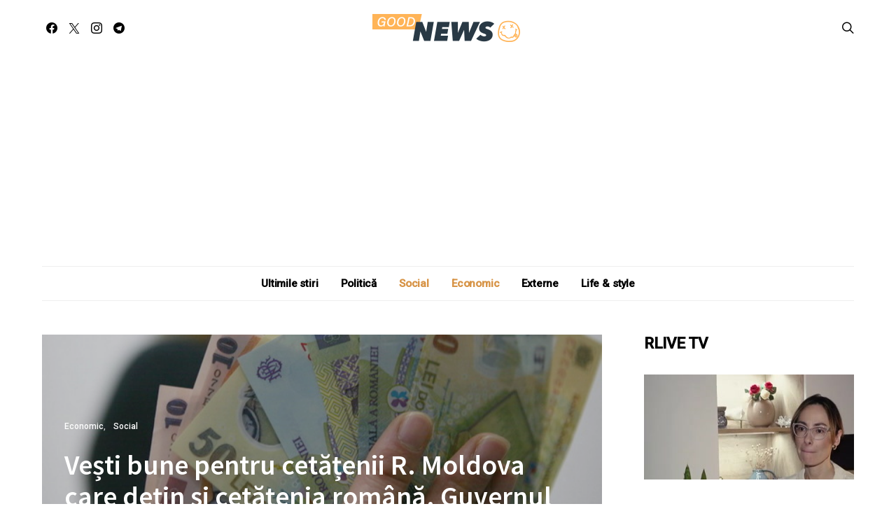

--- FILE ---
content_type: text/html; charset=UTF-8
request_url: https://goodnews.md/12/17/5244/
body_size: 27133
content:
<!DOCTYPE html>
<html lang="ro-RO" data-scheme='default'>
<head>
	<meta charset="UTF-8">
	<meta name="viewport" content="width=device-width, initial-scale=1">
	<link rel="profile" href="https://gmpg.org/xfn/11">
		<link rel="pingback" href="https://goodnews.md/xmlrpc.php">
		<meta name='robots' content='index, follow, max-image-preview:large, max-snippet:-1, max-video-preview:-1' />

	<!-- This site is optimized with the Yoast SEO plugin v26.7 - https://yoast.com/wordpress/plugins/seo/ -->
	<title>Vești bune pentru cetățenii R. Moldova care dețin și cetățenia română. Guvernul României a aprobat majorarea alocaţiilor pentru copii începând cu anul 2022 - Good News</title>
	<link rel="canonical" href="https://goodnews.md/12/17/5244/" />
	<meta property="og:locale" content="ro_RO" />
	<meta property="og:type" content="article" />
	<meta property="og:title" content="Vești bune pentru cetățenii R. Moldova care dețin și cetățenia română. Guvernul României a aprobat majorarea alocaţiilor pentru copii începând cu anul 2022 - Good News" />
	<meta property="og:description" content="Vești bune pentru cetățenii R. Moldova care dețin și cetățenia română. Guvernul României a aprobat majorarea alocaţiilor pentru copii începând cu 1 ianuarie 2022. Potrivit proiectului de OUG, începând cu&hellip;" />
	<meta property="og:url" content="https://goodnews.md/12/17/5244/" />
	<meta property="og:site_name" content="Good News" />
	<meta property="article:published_time" content="2021-12-17T13:00:00+00:00" />
	<meta property="og:image" content="https://goodnews.md/wp-content/uploads/2021/12/lei-ron-bani.jpg" />
	<meta property="og:image:width" content="640" />
	<meta property="og:image:height" content="480" />
	<meta property="og:image:type" content="image/jpeg" />
	<meta name="author" content="ian" />
	<meta name="twitter:card" content="summary_large_image" />
	<meta name="twitter:label1" content="Scris de" />
	<meta name="twitter:data1" content="ian" />
	<meta name="twitter:label2" content="Timp estimat pentru citire" />
	<meta name="twitter:data2" content="1 minut" />
	<script type="application/ld+json" class="yoast-schema-graph">{"@context":"https://schema.org","@graph":[{"@type":"Article","@id":"https://goodnews.md/12/17/5244/#article","isPartOf":{"@id":"https://goodnews.md/12/17/5244/"},"author":{"name":"ian","@id":"https://goodnews.md/#/schema/person/b6f99bec7cadb3475354f2b9d0b02fdd"},"headline":"Vești bune pentru cetățenii R. Moldova care dețin și cetățenia română. Guvernul României a aprobat majorarea alocaţiilor pentru copii începând cu anul 2022","datePublished":"2021-12-17T13:00:00+00:00","mainEntityOfPage":{"@id":"https://goodnews.md/12/17/5244/"},"wordCount":184,"commentCount":0,"image":{"@id":"https://goodnews.md/12/17/5244/#primaryimage"},"thumbnailUrl":"https://goodnews.md/wp-content/uploads/2021/12/lei-ron-bani.jpg","keywords":["România"],"articleSection":["Economic","Social"],"inLanguage":"ro-RO","potentialAction":[{"@type":"CommentAction","name":"Comment","target":["https://goodnews.md/12/17/5244/#respond"]}]},{"@type":"WebPage","@id":"https://goodnews.md/12/17/5244/","url":"https://goodnews.md/12/17/5244/","name":"Vești bune pentru cetățenii R. Moldova care dețin și cetățenia română. Guvernul României a aprobat majorarea alocaţiilor pentru copii începând cu anul 2022 - Good News","isPartOf":{"@id":"https://goodnews.md/#website"},"primaryImageOfPage":{"@id":"https://goodnews.md/12/17/5244/#primaryimage"},"image":{"@id":"https://goodnews.md/12/17/5244/#primaryimage"},"thumbnailUrl":"https://goodnews.md/wp-content/uploads/2021/12/lei-ron-bani.jpg","datePublished":"2021-12-17T13:00:00+00:00","author":{"@id":"https://goodnews.md/#/schema/person/b6f99bec7cadb3475354f2b9d0b02fdd"},"breadcrumb":{"@id":"https://goodnews.md/12/17/5244/#breadcrumb"},"inLanguage":"ro-RO","potentialAction":[{"@type":"ReadAction","target":["https://goodnews.md/12/17/5244/"]}]},{"@type":"ImageObject","inLanguage":"ro-RO","@id":"https://goodnews.md/12/17/5244/#primaryimage","url":"https://goodnews.md/wp-content/uploads/2021/12/lei-ron-bani.jpg","contentUrl":"https://goodnews.md/wp-content/uploads/2021/12/lei-ron-bani.jpg","width":640,"height":480},{"@type":"BreadcrumbList","@id":"https://goodnews.md/12/17/5244/#breadcrumb","itemListElement":[{"@type":"ListItem","position":1,"name":"Prima pagină","item":"https://goodnews.md/"},{"@type":"ListItem","position":2,"name":"Vești bune pentru cetățenii R. Moldova care dețin și cetățenia română. Guvernul României a aprobat majorarea alocaţiilor pentru copii începând cu anul 2022"}]},{"@type":"WebSite","@id":"https://goodnews.md/#website","url":"https://goodnews.md/","name":"Good News","description":"We have Good News","potentialAction":[{"@type":"SearchAction","target":{"@type":"EntryPoint","urlTemplate":"https://goodnews.md/?s={search_term_string}"},"query-input":{"@type":"PropertyValueSpecification","valueRequired":true,"valueName":"search_term_string"}}],"inLanguage":"ro-RO"},{"@type":"Person","@id":"https://goodnews.md/#/schema/person/b6f99bec7cadb3475354f2b9d0b02fdd","name":"ian","url":"https://goodnews.md/author/ian/"}]}</script>
	<!-- / Yoast SEO plugin. -->


<link rel='dns-prefetch' href='//fonts.googleapis.com' />
<link href='https://fonts.gstatic.com' crossorigin rel='preconnect' />
<link rel="alternate" type="application/rss+xml" title="Good News &raquo; Flux" href="https://goodnews.md/feed/" />
<link rel="alternate" type="application/rss+xml" title="Good News &raquo; Flux comentarii" href="https://goodnews.md/comments/feed/" />
<link rel="alternate" type="application/rss+xml" title="Flux comentarii Good News &raquo; Vești bune pentru cetățenii R. Moldova care dețin și cetățenia română. Guvernul României a aprobat majorarea alocaţiilor pentru copii începând cu anul 2022" href="https://goodnews.md/12/17/5244/feed/" />
<link rel="alternate" title="oEmbed (JSON)" type="application/json+oembed" href="https://goodnews.md/wp-json/oembed/1.0/embed?url=https%3A%2F%2Fgoodnews.md%2F12%2F17%2F5244%2F" />
<link rel="alternate" title="oEmbed (XML)" type="text/xml+oembed" href="https://goodnews.md/wp-json/oembed/1.0/embed?url=https%3A%2F%2Fgoodnews.md%2F12%2F17%2F5244%2F&#038;format=xml" />
			<link rel="preload" href="https://goodnews.md/wp-content/plugins/canvas/assets/fonts/canvas-icons.woff" as="font" type="font/woff" crossorigin>
			<style id='wp-img-auto-sizes-contain-inline-css'>
img:is([sizes=auto i],[sizes^="auto," i]){contain-intrinsic-size:3000px 1500px}
/*# sourceURL=wp-img-auto-sizes-contain-inline-css */
</style>

<link rel='stylesheet' id='canvas-css' href='https://goodnews.md/wp-content/plugins/canvas/assets/css/canvas.css?ver=2.5.1' media='all' />
<link rel='alternate stylesheet' id='powerkit-icons-css' href='https://goodnews.md/wp-content/plugins/powerkit/assets/fonts/powerkit-icons.woff?ver=3.0.4' as='font' type='font/wof' crossorigin />
<link rel='stylesheet' id='powerkit-css' href='https://goodnews.md/wp-content/plugins/powerkit/assets/css/powerkit.css?ver=3.0.4' media='all' />
<style id='wp-emoji-styles-inline-css'>

	img.wp-smiley, img.emoji {
		display: inline !important;
		border: none !important;
		box-shadow: none !important;
		height: 1em !important;
		width: 1em !important;
		margin: 0 0.07em !important;
		vertical-align: -0.1em !important;
		background: none !important;
		padding: 0 !important;
	}
/*# sourceURL=wp-emoji-styles-inline-css */
</style>
<link rel='stylesheet' id='wp-block-library-css' href='https://goodnews.md/wp-includes/css/dist/block-library/style.min.css?ver=6.9' media='all' />
<link rel='stylesheet' id='canvas-block-posts-style-css' href='https://goodnews.md/wp-content/plugins/canvas/components/posts/block-posts/block-posts.css?ver=1766989918' media='all' />
<style id='global-styles-inline-css'>
:root{--wp--preset--aspect-ratio--square: 1;--wp--preset--aspect-ratio--4-3: 4/3;--wp--preset--aspect-ratio--3-4: 3/4;--wp--preset--aspect-ratio--3-2: 3/2;--wp--preset--aspect-ratio--2-3: 2/3;--wp--preset--aspect-ratio--16-9: 16/9;--wp--preset--aspect-ratio--9-16: 9/16;--wp--preset--color--black: #000000;--wp--preset--color--cyan-bluish-gray: #abb8c3;--wp--preset--color--white: #FFFFFF;--wp--preset--color--pale-pink: #f78da7;--wp--preset--color--vivid-red: #ce2e2e;--wp--preset--color--luminous-vivid-orange: #ff6900;--wp--preset--color--luminous-vivid-amber: #fcb902;--wp--preset--color--light-green-cyan: #7bdcb5;--wp--preset--color--vivid-green-cyan: #01d083;--wp--preset--color--pale-cyan-blue: #8ed1fc;--wp--preset--color--vivid-cyan-blue: #0693e3;--wp--preset--color--vivid-purple: #9b51e0;--wp--preset--color--secondary: #f8f8f8;--wp--preset--gradient--vivid-cyan-blue-to-vivid-purple: linear-gradient(135deg,rgb(6,147,227) 0%,rgb(155,81,224) 100%);--wp--preset--gradient--light-green-cyan-to-vivid-green-cyan: linear-gradient(135deg,rgb(122,220,180) 0%,rgb(0,208,130) 100%);--wp--preset--gradient--luminous-vivid-amber-to-luminous-vivid-orange: linear-gradient(135deg,rgb(252,185,0) 0%,rgb(255,105,0) 100%);--wp--preset--gradient--luminous-vivid-orange-to-vivid-red: linear-gradient(135deg,rgb(255,105,0) 0%,rgb(207,46,46) 100%);--wp--preset--gradient--very-light-gray-to-cyan-bluish-gray: linear-gradient(135deg,rgb(238,238,238) 0%,rgb(169,184,195) 100%);--wp--preset--gradient--cool-to-warm-spectrum: linear-gradient(135deg,rgb(74,234,220) 0%,rgb(151,120,209) 20%,rgb(207,42,186) 40%,rgb(238,44,130) 60%,rgb(251,105,98) 80%,rgb(254,248,76) 100%);--wp--preset--gradient--blush-light-purple: linear-gradient(135deg,rgb(255,206,236) 0%,rgb(152,150,240) 100%);--wp--preset--gradient--blush-bordeaux: linear-gradient(135deg,rgb(254,205,165) 0%,rgb(254,45,45) 50%,rgb(107,0,62) 100%);--wp--preset--gradient--luminous-dusk: linear-gradient(135deg,rgb(255,203,112) 0%,rgb(199,81,192) 50%,rgb(65,88,208) 100%);--wp--preset--gradient--pale-ocean: linear-gradient(135deg,rgb(255,245,203) 0%,rgb(182,227,212) 50%,rgb(51,167,181) 100%);--wp--preset--gradient--electric-grass: linear-gradient(135deg,rgb(202,248,128) 0%,rgb(113,206,126) 100%);--wp--preset--gradient--midnight: linear-gradient(135deg,rgb(2,3,129) 0%,rgb(40,116,252) 100%);--wp--preset--font-size--small: 13px;--wp--preset--font-size--medium: 20px;--wp--preset--font-size--large: 36px;--wp--preset--font-size--x-large: 42px;--wp--preset--spacing--20: 0.44rem;--wp--preset--spacing--30: 0.67rem;--wp--preset--spacing--40: 1rem;--wp--preset--spacing--50: 1.5rem;--wp--preset--spacing--60: 2.25rem;--wp--preset--spacing--70: 3.38rem;--wp--preset--spacing--80: 5.06rem;--wp--preset--shadow--natural: 6px 6px 9px rgba(0, 0, 0, 0.2);--wp--preset--shadow--deep: 12px 12px 50px rgba(0, 0, 0, 0.4);--wp--preset--shadow--sharp: 6px 6px 0px rgba(0, 0, 0, 0.2);--wp--preset--shadow--outlined: 6px 6px 0px -3px rgb(255, 255, 255), 6px 6px rgb(0, 0, 0);--wp--preset--shadow--crisp: 6px 6px 0px rgb(0, 0, 0);}:where(.is-layout-flex){gap: 0.5em;}:where(.is-layout-grid){gap: 0.5em;}body .is-layout-flex{display: flex;}.is-layout-flex{flex-wrap: wrap;align-items: center;}.is-layout-flex > :is(*, div){margin: 0;}body .is-layout-grid{display: grid;}.is-layout-grid > :is(*, div){margin: 0;}:where(.wp-block-columns.is-layout-flex){gap: 2em;}:where(.wp-block-columns.is-layout-grid){gap: 2em;}:where(.wp-block-post-template.is-layout-flex){gap: 1.25em;}:where(.wp-block-post-template.is-layout-grid){gap: 1.25em;}.has-black-color{color: var(--wp--preset--color--black) !important;}.has-cyan-bluish-gray-color{color: var(--wp--preset--color--cyan-bluish-gray) !important;}.has-white-color{color: var(--wp--preset--color--white) !important;}.has-pale-pink-color{color: var(--wp--preset--color--pale-pink) !important;}.has-vivid-red-color{color: var(--wp--preset--color--vivid-red) !important;}.has-luminous-vivid-orange-color{color: var(--wp--preset--color--luminous-vivid-orange) !important;}.has-luminous-vivid-amber-color{color: var(--wp--preset--color--luminous-vivid-amber) !important;}.has-light-green-cyan-color{color: var(--wp--preset--color--light-green-cyan) !important;}.has-vivid-green-cyan-color{color: var(--wp--preset--color--vivid-green-cyan) !important;}.has-pale-cyan-blue-color{color: var(--wp--preset--color--pale-cyan-blue) !important;}.has-vivid-cyan-blue-color{color: var(--wp--preset--color--vivid-cyan-blue) !important;}.has-vivid-purple-color{color: var(--wp--preset--color--vivid-purple) !important;}.has-black-background-color{background-color: var(--wp--preset--color--black) !important;}.has-cyan-bluish-gray-background-color{background-color: var(--wp--preset--color--cyan-bluish-gray) !important;}.has-white-background-color{background-color: var(--wp--preset--color--white) !important;}.has-pale-pink-background-color{background-color: var(--wp--preset--color--pale-pink) !important;}.has-vivid-red-background-color{background-color: var(--wp--preset--color--vivid-red) !important;}.has-luminous-vivid-orange-background-color{background-color: var(--wp--preset--color--luminous-vivid-orange) !important;}.has-luminous-vivid-amber-background-color{background-color: var(--wp--preset--color--luminous-vivid-amber) !important;}.has-light-green-cyan-background-color{background-color: var(--wp--preset--color--light-green-cyan) !important;}.has-vivid-green-cyan-background-color{background-color: var(--wp--preset--color--vivid-green-cyan) !important;}.has-pale-cyan-blue-background-color{background-color: var(--wp--preset--color--pale-cyan-blue) !important;}.has-vivid-cyan-blue-background-color{background-color: var(--wp--preset--color--vivid-cyan-blue) !important;}.has-vivid-purple-background-color{background-color: var(--wp--preset--color--vivid-purple) !important;}.has-black-border-color{border-color: var(--wp--preset--color--black) !important;}.has-cyan-bluish-gray-border-color{border-color: var(--wp--preset--color--cyan-bluish-gray) !important;}.has-white-border-color{border-color: var(--wp--preset--color--white) !important;}.has-pale-pink-border-color{border-color: var(--wp--preset--color--pale-pink) !important;}.has-vivid-red-border-color{border-color: var(--wp--preset--color--vivid-red) !important;}.has-luminous-vivid-orange-border-color{border-color: var(--wp--preset--color--luminous-vivid-orange) !important;}.has-luminous-vivid-amber-border-color{border-color: var(--wp--preset--color--luminous-vivid-amber) !important;}.has-light-green-cyan-border-color{border-color: var(--wp--preset--color--light-green-cyan) !important;}.has-vivid-green-cyan-border-color{border-color: var(--wp--preset--color--vivid-green-cyan) !important;}.has-pale-cyan-blue-border-color{border-color: var(--wp--preset--color--pale-cyan-blue) !important;}.has-vivid-cyan-blue-border-color{border-color: var(--wp--preset--color--vivid-cyan-blue) !important;}.has-vivid-purple-border-color{border-color: var(--wp--preset--color--vivid-purple) !important;}.has-vivid-cyan-blue-to-vivid-purple-gradient-background{background: var(--wp--preset--gradient--vivid-cyan-blue-to-vivid-purple) !important;}.has-light-green-cyan-to-vivid-green-cyan-gradient-background{background: var(--wp--preset--gradient--light-green-cyan-to-vivid-green-cyan) !important;}.has-luminous-vivid-amber-to-luminous-vivid-orange-gradient-background{background: var(--wp--preset--gradient--luminous-vivid-amber-to-luminous-vivid-orange) !important;}.has-luminous-vivid-orange-to-vivid-red-gradient-background{background: var(--wp--preset--gradient--luminous-vivid-orange-to-vivid-red) !important;}.has-very-light-gray-to-cyan-bluish-gray-gradient-background{background: var(--wp--preset--gradient--very-light-gray-to-cyan-bluish-gray) !important;}.has-cool-to-warm-spectrum-gradient-background{background: var(--wp--preset--gradient--cool-to-warm-spectrum) !important;}.has-blush-light-purple-gradient-background{background: var(--wp--preset--gradient--blush-light-purple) !important;}.has-blush-bordeaux-gradient-background{background: var(--wp--preset--gradient--blush-bordeaux) !important;}.has-luminous-dusk-gradient-background{background: var(--wp--preset--gradient--luminous-dusk) !important;}.has-pale-ocean-gradient-background{background: var(--wp--preset--gradient--pale-ocean) !important;}.has-electric-grass-gradient-background{background: var(--wp--preset--gradient--electric-grass) !important;}.has-midnight-gradient-background{background: var(--wp--preset--gradient--midnight) !important;}.has-small-font-size{font-size: var(--wp--preset--font-size--small) !important;}.has-medium-font-size{font-size: var(--wp--preset--font-size--medium) !important;}.has-large-font-size{font-size: var(--wp--preset--font-size--large) !important;}.has-x-large-font-size{font-size: var(--wp--preset--font-size--x-large) !important;}
/*# sourceURL=global-styles-inline-css */
</style>

<style id='classic-theme-styles-inline-css'>
/*! This file is auto-generated */
.wp-block-button__link{color:#fff;background-color:#32373c;border-radius:9999px;box-shadow:none;text-decoration:none;padding:calc(.667em + 2px) calc(1.333em + 2px);font-size:1.125em}.wp-block-file__button{background:#32373c;color:#fff;text-decoration:none}
/*# sourceURL=/wp-includes/css/classic-themes.min.css */
</style>
<link rel='stylesheet' id='canvas-block-posts-sidebar-css' href='https://goodnews.md/wp-content/plugins/canvas/components/posts/block-posts-sidebar/block-posts-sidebar.css?ver=1766989918' media='all' />
<link rel='stylesheet' id='csco-block-posts-sidebar-style-css' href='https://goodnews.md/wp-content/themes/authentic/css/blocks/posts-sidebar.css?ver=1765814259' media='all' />
<link rel='stylesheet' id='csco-block-twitter-slider-style-css' href='https://goodnews.md/wp-content/themes/authentic/css/blocks/twitter-slider.css?ver=1765814259' media='all' />
<link rel='stylesheet' id='csco-block-tiles-style-css' href='https://goodnews.md/wp-content/themes/authentic/css/blocks/tiles.css?ver=1765814259' media='all' />
<link rel='stylesheet' id='csco-block-horizontal-tiles-style-css' href='https://goodnews.md/wp-content/themes/authentic/css/blocks/horizontal-tiles.css?ver=1765814259' media='all' />
<link rel='stylesheet' id='csco-block-full-style-css' href='https://goodnews.md/wp-content/themes/authentic/css/blocks/full.css?ver=1765814259' media='all' />
<link rel='stylesheet' id='csco-block-slider-style-css' href='https://goodnews.md/wp-content/themes/authentic/css/blocks/slider.css?ver=1765814259' media='all' />
<link rel='stylesheet' id='csco-block-carousel-style-css' href='https://goodnews.md/wp-content/themes/authentic/css/blocks/carousel.css?ver=1765814259' media='all' />
<link rel='stylesheet' id='csco-block-wide-style-css' href='https://goodnews.md/wp-content/themes/authentic/css/blocks/wide.css?ver=1765814259' media='all' />
<link rel='stylesheet' id='csco-block-narrow-style-css' href='https://goodnews.md/wp-content/themes/authentic/css/blocks/narrow.css?ver=1765814259' media='all' />
<link rel='stylesheet' id='absolute-reviews-css' href='https://goodnews.md/wp-content/plugins/absolute-reviews/public/css/absolute-reviews-public.css?ver=1.1.6' media='all' />
<link rel='stylesheet' id='advanced-popups-css' href='https://goodnews.md/wp-content/plugins/advanced-popups/public/css/advanced-popups-public.css?ver=1.2.2' media='all' />
<link rel='stylesheet' id='canvas-block-heading-style-css' href='https://goodnews.md/wp-content/plugins/canvas/components/content-formatting/block-heading/block.css?ver=1766989918' media='all' />
<link rel='stylesheet' id='canvas-block-list-style-css' href='https://goodnews.md/wp-content/plugins/canvas/components/content-formatting/block-list/block.css?ver=1766989918' media='all' />
<link rel='stylesheet' id='canvas-block-paragraph-style-css' href='https://goodnews.md/wp-content/plugins/canvas/components/content-formatting/block-paragraph/block.css?ver=1766989918' media='all' />
<link rel='stylesheet' id='canvas-block-separator-style-css' href='https://goodnews.md/wp-content/plugins/canvas/components/content-formatting/block-separator/block.css?ver=1766989918' media='all' />
<link rel='stylesheet' id='canvas-block-group-style-css' href='https://goodnews.md/wp-content/plugins/canvas/components/basic-elements/block-group/block.css?ver=1766989918' media='all' />
<link rel='stylesheet' id='canvas-block-cover-style-css' href='https://goodnews.md/wp-content/plugins/canvas/components/basic-elements/block-cover/block.css?ver=1766989918' media='all' />
<link rel='stylesheet' id='contact-form-7-css' href='https://goodnews.md/wp-content/plugins/contact-form-7/includes/css/styles.css?ver=6.1.4' media='all' />
<link rel='stylesheet' id='powerkit-author-box-css' href='https://goodnews.md/wp-content/plugins/powerkit/modules/author-box/public/css/public-powerkit-author-box.css?ver=3.0.4' media='all' />
<link rel='stylesheet' id='powerkit-basic-elements-css' href='https://goodnews.md/wp-content/plugins/powerkit/modules/basic-elements/public/css/public-powerkit-basic-elements.css?ver=3.0.4' media='screen' />
<link rel='stylesheet' id='powerkit-coming-soon-css' href='https://goodnews.md/wp-content/plugins/powerkit/modules/coming-soon/public/css/public-powerkit-coming-soon.css?ver=3.0.4' media='all' />
<link rel='stylesheet' id='powerkit-content-formatting-css' href='https://goodnews.md/wp-content/plugins/powerkit/modules/content-formatting/public/css/public-powerkit-content-formatting.css?ver=3.0.4' media='all' />
<link rel='stylesheet' id='powerkit-сontributors-css' href='https://goodnews.md/wp-content/plugins/powerkit/modules/contributors/public/css/public-powerkit-contributors.css?ver=3.0.4' media='all' />
<link rel='stylesheet' id='powerkit-facebook-css' href='https://goodnews.md/wp-content/plugins/powerkit/modules/facebook/public/css/public-powerkit-facebook.css?ver=3.0.4' media='all' />
<link rel='stylesheet' id='powerkit-featured-categories-css' href='https://goodnews.md/wp-content/plugins/powerkit/modules/featured-categories/public/css/public-powerkit-featured-categories.css?ver=3.0.4' media='all' />
<link rel='stylesheet' id='powerkit-inline-posts-css' href='https://goodnews.md/wp-content/plugins/powerkit/modules/inline-posts/public/css/public-powerkit-inline-posts.css?ver=3.0.4' media='all' />
<link rel='stylesheet' id='powerkit-instagram-css' href='https://goodnews.md/wp-content/plugins/powerkit/modules/instagram/public/css/public-powerkit-instagram.css?ver=3.0.4' media='all' />
<link rel='stylesheet' id='powerkit-justified-gallery-css' href='https://goodnews.md/wp-content/plugins/powerkit/modules/justified-gallery/public/css/public-powerkit-justified-gallery.css?ver=3.0.4' media='all' />
<link rel='stylesheet' id='glightbox-css' href='https://goodnews.md/wp-content/plugins/powerkit/modules/lightbox/public/css/glightbox.min.css?ver=3.0.4' media='all' />
<link rel='stylesheet' id='powerkit-lightbox-css' href='https://goodnews.md/wp-content/plugins/powerkit/modules/lightbox/public/css/public-powerkit-lightbox.css?ver=3.0.4' media='all' />
<link rel='stylesheet' id='powerkit-opt-in-forms-css' href='https://goodnews.md/wp-content/plugins/powerkit/modules/opt-in-forms/public/css/public-powerkit-opt-in-forms.css?ver=3.0.4' media='all' />
<link rel='stylesheet' id='powerkit-pinterest-css' href='https://goodnews.md/wp-content/plugins/powerkit/modules/pinterest/public/css/public-powerkit-pinterest.css?ver=3.0.4' media='all' />
<link rel='stylesheet' id='powerkit-scroll-to-top-css' href='https://goodnews.md/wp-content/plugins/powerkit/modules/scroll-to-top/public/css/public-powerkit-scroll-to-top.css?ver=3.0.4' media='all' />
<link rel='stylesheet' id='powerkit-share-buttons-css' href='https://goodnews.md/wp-content/plugins/powerkit/modules/share-buttons/public/css/public-powerkit-share-buttons.css?ver=3.0.4' media='all' />
<link rel='stylesheet' id='powerkit-social-links-css' href='https://goodnews.md/wp-content/plugins/powerkit/modules/social-links/public/css/public-powerkit-social-links.css?ver=3.0.4' media='all' />
<link rel='stylesheet' id='powerkit-table-of-contents-css' href='https://goodnews.md/wp-content/plugins/powerkit/modules/table-of-contents/public/css/public-powerkit-table-of-contents.css?ver=3.0.4' media='all' />
<link rel='stylesheet' id='powerkit-twitter-css' href='https://goodnews.md/wp-content/plugins/powerkit/modules/twitter/public/css/public-powerkit-twitter.css?ver=3.0.4' media='all' />
<link rel='stylesheet' id='powerkit-widget-about-css' href='https://goodnews.md/wp-content/plugins/powerkit/modules/widget-about/public/css/public-powerkit-widget-about.css?ver=3.0.4' media='all' />
<link rel='stylesheet' id='magnific-popup-css' href='https://goodnews.md/wp-content/plugins/sight/render/css/magnific-popup.css?ver=1766989926' media='all' />
<link rel='stylesheet' id='sight-css' href='https://goodnews.md/wp-content/plugins/sight/render/css/sight.css?ver=1766989926' media='all' />
<link rel='stylesheet' id='sight-common-css' href='https://goodnews.md/wp-content/plugins/sight/render/css/sight-common.css?ver=1766989926' media='all' />
<link rel='stylesheet' id='sight-lightbox-css' href='https://goodnews.md/wp-content/plugins/sight/render/css/sight-lightbox.css?ver=1766989926' media='all' />
<link rel='stylesheet' id='csco-styles-css' href='https://goodnews.md/wp-content/themes/authentic/style.css?ver=7.2.6' media='all' />
<link rel='stylesheet' id='searchwp-live-search-css' href='https://goodnews.md/wp-content/plugins/searchwp-live-ajax-search/assets/styles/style.min.css?ver=1.8.7' media='all' />
<style id='searchwp-live-search-inline-css'>
.searchwp-live-search-result .searchwp-live-search-result--title a {
  font-size: 16px;
}
.searchwp-live-search-result .searchwp-live-search-result--price {
  font-size: 14px;
}
.searchwp-live-search-result .searchwp-live-search-result--add-to-cart .button {
  font-size: 14px;
}

/*# sourceURL=searchwp-live-search-inline-css */
</style>
<link crossorigin="anonymous" rel='stylesheet' id='8b6b5cfca54a58e6ddbdca3e31a767e4-css' href='https://fonts.googleapis.com/css?family=Source+Sans+Pro%3A600&#038;subset=latin%2Clatin-ext%2Ccyrillic%2Ccyrillic-ext%2Cvietnamese&#038;display=swap&#038;ver=7.2.6' media='all' />
<link crossorigin="anonymous" rel='stylesheet' id='ff885300f917cd516bed91069e32ad40-css' href='https://fonts.googleapis.com/css?family=Montserrat%3A300&#038;subset=latin%2Clatin-ext%2Ccyrillic%2Ccyrillic-ext%2Cvietnamese&#038;display=swap&#038;ver=7.2.6' media='all' />
<link crossorigin="anonymous" rel='stylesheet' id='65a1df60c5eabd0213a4a34dac63ad11-css' href='https://fonts.googleapis.com/css?family=Roboto%3A500&#038;subset=latin%2Clatin-ext%2Ccyrillic%2Ccyrillic-ext%2Cvietnamese&#038;display=swap&#038;ver=7.2.6' media='all' />
<link rel='stylesheet' id='wp-block-paragraph-css' href='https://goodnews.md/wp-includes/blocks/paragraph/style.min.css?ver=6.9' media='all' />
<script src="https://goodnews.md/wp-includes/js/jquery/jquery.min.js?ver=3.7.1" id="jquery-core-js"></script>
<script src="https://goodnews.md/wp-includes/js/jquery/jquery-migrate.min.js?ver=3.4.1" id="jquery-migrate-js"></script>
<script src="https://goodnews.md/wp-content/plugins/advanced-popups/public/js/advanced-popups-public.js?ver=1.2.2" id="advanced-popups-js"></script>
<link rel="https://api.w.org/" href="https://goodnews.md/wp-json/" /><link rel="alternate" title="JSON" type="application/json" href="https://goodnews.md/wp-json/wp/v2/posts/5244" /><link rel="EditURI" type="application/rsd+xml" title="RSD" href="https://goodnews.md/xmlrpc.php?rsd" />
<meta name="generator" content="WordPress 6.9" />
<link rel='shortlink' href='https://goodnews.md/?p=5244' />
		<link rel="preload" href="https://goodnews.md/wp-content/plugins/absolute-reviews/fonts/absolute-reviews-icons.woff" as="font" type="font/woff" crossorigin>
				<link rel="preload" href="https://goodnews.md/wp-content/plugins/advanced-popups/fonts/advanced-popups-icons.woff" as="font" type="font/woff" crossorigin>
		
<style type="text/css" media="all" id="canvas-blocks-dynamic-styles">

</style>
<!-- Global site tag (gtag.js) - Google Analytics -->
<script async src="https://www.googletagmanager.com/gtag/js?id=G-5CH0X6FKXS"></script>
<script>
  window.dataLayer = window.dataLayer || [];
  function gtag(){dataLayer.push(arguments);}
  gtag('js', new Date());

  gtag('config', 'G-5CH0X6FKXS');
</script>

<!-- Yandex.Metrika counter -->
<script type="text/javascript" >
   (function(m,e,t,r,i,k,a){m[i]=m[i]||function(){(m[i].a=m[i].a||[]).push(arguments)};
   m[i].l=1*new Date();k=e.createElement(t),a=e.getElementsByTagName(t)[0],k.async=1,k.src=r,a.parentNode.insertBefore(k,a)})
   (window, document, "script", "https://mc.yandex.ru/metrika/tag.js", "ym");

   ym(83163958, "init", {
        clickmap:true,
        trackLinks:true,
        accurateTrackBounce:true,
        webvisor:true
   });
</script>
<noscript><div><img src="https://mc.yandex.ru/watch/83163958" style="position:absolute; left:-9999px;" alt="" /></div></noscript>
<!-- /Yandex.Metrika counter -->

<script async src="https://pagead2.googlesyndication.com/pagead/js/adsbygoogle.js?client=ca-pub-3932994737652230"
     crossorigin="anonymous"></script>

<!-- Yandex -->
<meta name="yandex-verification" content="d8cb82015c2ca3da" /><style>.recentcomments a{display:inline !important;padding:0 !important;margin:0 !important;}</style><style type="text/css" id="branda-admin-bar-logo">
body #wpadminbar #wp-admin-bar-wp-logo > .ab-item {
	background-image: url(https://goodnews.md/wp-content/uploads/2021/09/favicon_intellect.png);
	background-repeat: no-repeat;
	background-position: 50%;
	background-size: 80%;
}
body #wpadminbar #wp-admin-bar-wp-logo > .ab-item .ab-icon:before {
	content: " ";
}
</style>

<link rel="amphtml" href="https://goodnews.md/12/17/5244/?amp=1"><link rel="icon" href="https://goodnews.md/wp-content/uploads/2021/08/cropped-Favicon-GoodNews-32x32.png" sizes="32x32" />
<link rel="icon" href="https://goodnews.md/wp-content/uploads/2021/08/cropped-Favicon-GoodNews-192x192.png" sizes="192x192" />
<link rel="apple-touch-icon" href="https://goodnews.md/wp-content/uploads/2021/08/cropped-Favicon-GoodNews-180x180.png" />
<meta name="msapplication-TileImage" content="https://goodnews.md/wp-content/uploads/2021/08/cropped-Favicon-GoodNews-270x270.png" />
				<style id="csco-customizer-output-default-styles-inline-css">
					body, .offcanvas, #search, .searchwp-live-search-results, select, input[type=search], input[type=text], input[type=number], input[type=email], input[type=tel], input[type=password], textarea, .form-control, .pk-card, .pagination-content, .adp-popup-type-content .adp-popup-container{background-color:#ffffff;}.entry-content .pk-block-bg-inverse, .pk-dropcap-bg-inverse:first-letter, .entry-content .has-drop-cap.is-cnvs-dropcap-bg-dark:first-letter{color:#ffffff!important;}.adp-popup .adp-popup-container{--adp-popup-container-background:#ffffff;--adp-popup-type-notification-text-color:#777777;--adp-popup-type-notification-text-link-color:#000000;--adp-popup-close-color:#000000;--adp-popup-close-hover-color:#d1af94;}.mfp-bg, .mfp-wrap{--mfp-overlay-color:#ffffff;--mfp-controls-border-color:#ffffff;--mfp-inner-close-icon-color:#ffffff;--mfp-iframe-background:#ffffff;--mfp-image-background:#ffffff;--mfp-controls-color:#777777;--mfp-controls-text-color-hover:#777777;--mfp-caption-title-color:#777777;--mfp-controls-text-color:#c9c9c9;--mfp-caption-subtitle-color:#c9c9c9;}body, select, input[type=search], input[type=text], input[type=number], input[type=email], input[type=tel], input[type=password], textarea, .abr-reviews-posts .abr-review-meta{color:#777777;}blockquote cite, figcaption, .wp-caption-text, .wp-block-gallery .blocks-gallery-item figcaption, .wp-block-image figcaption, .wp-block-audio figcaption, .wp-block-embed figcaption, .wp-block-pullquote cite, .wp-block-pullquote footer, .wp-block-pullquote .wp-block-pullquote__citation, .wp-block-quote cite, label, .text-small, .comment-metadata, .logged-in-as, .post-categories, .post-count, .product-count, .post-meta, .entry-content figcaption, .post-media figcaption, .post-tags, .sub-title, .tagcloud, .timestamp, #wp-calendar caption, .comment-metadata a, .comment-metadata, .widget_rss ul li cite, .widget_rss ul li .rss-date, .pk-widget-about .pk-about-small, .pk-share-buttons-total .pk-share-buttons-count, .pk-share-buttons-post-loop .pk-share-buttons-count, .pk-share-buttons-block-posts .pk-share-buttons-count, .pk-share-buttons-post-sidebar .pk-share-buttons-count, .pk-share-buttons-post-loop .pk-share-buttons-link:hover .pk-share-buttons-count, .pk-share-buttons-block-posts .pk-share-buttons-link:hover .pk-share-buttons-count, .pk-share-buttons-post-sidebar .pk-share-buttons-link:hover .pk-share-buttons-count, .title-share, .pk-social-links-template-default .pk-social-links-label, .pk-social-links-wrap .pk-social-links-label, .pk-color-secondary, .pk-twitter-default .pk-twitter-tweet:before, .cs-meet-team .pk-social-links-link, .abr-post-review .abr-review-score .abr-review-subtext .abr-data-label, .sight-portfolio-area-filter__list-item a{color:#c9c9c9;}.owl-dot span, .abr-post-review .abr-review-score .abr-review-subtext .abr-data-info{background-color:#c9c9c9;}.entry-content p > code, a, #search .close, .button-link, .pk-share-buttons-total .pk-share-buttons-label, .pk-share-buttons-total .pk-share-buttons-title, .pk-social-links-wrap .pk-social-links-count, .pk-nav-tabs .pk-nav-link, .pk-nav-tabs .pk-nav-link.pk-active, .pk-tabs .pk-nav-pills .pk-nav-link, .pk-block-social-links .pk-social-links-link, .pk-block-social-links .pk-social-links-title, .pk-social-links-scheme-light .pk-social-links-link, .pk-social-links-scheme-light .pk-social-links-title, .pk-social-links-scheme-bold .pk-social-links-title, .pk-social-links-scheme-bold-rounded .pk-social-links-title, .pk-share-buttons-scheme-default .pk-share-buttons-link, .pk-share-buttons-after-post.pk-share-buttons-scheme-default .pk-share-buttons-link:not(:hover), .pk-share-buttons-before-post.pk-share-buttons-scheme-default .pk-share-buttons-link:not(:hover), .pk-toc ol > li:before, ol.pk-list-styled > li:before, h2.pk-heading-numbered:before, .pk-card-header a, .pk-twitter-info a, .pk-instagram-username a, .pk-social-links-template-default .pk-social-links-link, .pk-widget-contributors .pk-social-links-link, .cs-list-articles > li > a, .pk-block-contributors .author-name a, .editor-styles-wrapper.cs-editor-styles-wrapper .pk-author-posts-single a, .pk-twitter-content a, .pk-block-author .pk-widget-author-container:not(.pk-bg-overlay) .pk-author-title a, .pk-share-buttons-scheme-simple-light .pk-share-buttons-link, .pk-share-buttons-scheme-simple-light .pk-share-buttons-count, .is-style-pk-share-buttons-simple-light .pk-share-buttons-link, .is-style-pk-share-buttons-simple-light .pk-share-buttons-link .pk-share-buttons-count, .is-style-pk-share-buttons-default .pk-share-buttons-link:not(hover), ol.is-style-cnvs-list-styled > li:before, h2.is-style-cnvs-heading-numbered:before, .cnvs-block-collapsible .cnvs-block-collapsible-title h6 a, header .offcanvas-toggle, .navbar-scheme-toggle{color:#000000;}.owl-dot.active span{background-color:#000000;}.cnvs-block-tabs{--cnvs-tabs-button-color:#000000;--cnvs-tabs-button-hover-color:#d1af94;}a:hover, .button-link:hover, #search .close:hover, .pk-social-links-scheme-light:not(.pk-social-links-scheme-light-bg) .pk-social-links-link:hover .pk-social-links-title, .is-style-pk-social-links-bold .pk-social-links-link:hover .pk-social-links-title, .pk-social-links-scheme-bold .pk-social-links-link:hover .pk-social-links-title, .is-style-pk-social-links-bold-rounded .pk-social-links-link:hover .pk-social-links-title, .pk-social-links-scheme-bold-rounded .pk-social-links-link:hover .pk-social-links-title, .pk-nav-tabs .pk-nav-link:not(.pk-active):focus, .pk-nav-tabs .pk-nav-link:not(.pk-active):hover, .pk-card-header a:hover, .pk-twitter-info a:hover, .pk-instagram-username a:hover, .pk-widget-contributors .pk-social-links-link:hover, .cs-list-articles > li > a:hover, .pk-block-contributors .author-name a:hover, .editor-styles-wrapper.cs-editor-styles-wrapper .pk-author-posts-single a:hover, .pk-twitter-content a:hover, .pk-block-author .pk-widget-author-container:not(.pk-bg-overlay) .pk-author-title a:hover, .cnvs-block-collapsible .cnvs-block-collapsible-title h6 a:hover, .navbar-scheme-toggle:hover{color:#d1af94;}.wp-block-separator{color:#eeeeee;}hr, .wp-block-separator:not(.is-style-dots), .wp-block-pullquote:not([style*="border-color"]), .entry-content .table-bordered th, .entry-content .table-bordered td, section.widget .widget-wrap, .form-control, input[type=search], input[type=text], input[type=number], input[type=email], input[type=tel], input[type=password], textarea, select, .pk-collapsibles .pk-card, .post-archive .archive-compact .post-masonry, .post-archive .archive-compact .post-grid, .post-archive .archive-compact.archive-masonry section.widget, .post-archive .archive-compact.archive-grid section.widget, .archive-list section.widget .widget-wrap, .archive-standard section.widget .widget-wrap, .sidebar-offcanvas .widget, .pk-nav-tabs .pk-nav-link, .pk-collapsibles .pk-card + .pk-card, .cnvs-block-tabs .cnvs-block-tabs-buttons .cnvs-block-tabs-button a, .cnvs-block-collapsibles .cnvs-block-collapsible, .abr-reviews-posts .abr-post-item{border-color:#eeeeee;}hr, .entry-content table th, .entry-content table td, .entry-content table tbody + tbody, .header-enabled .navbar-primary:not(.sticky-nav-slide) .navbar, .navigation.comment-navigation, .site-main > article > .post-author, .post-main .post-author, .comment-body + .comment-respond, .comment-list + .comment-respond, .comment-list article, .comment-list .pingback, .comment-list .trackback, .post-standard:not(.post-featured) + .post-standard:not(.post-featured), .archive-first + .archive-list, .single .section-carousel, .widget_nav_menu .menu > .menu-item:not(:first-child), .widget_pages li:not(:first-child) a, .widget_meta li:not(:first-child) a, .widget_categories > ul > li:not(:first-child), .widget_archive > ul > li:not(:first-child), .widget_categories .widget-wrap > ul > li:not(:first-child), .widget_archive .widget-wrap > ul > li:not(:first-child), .widget_recent_comments li:not(:first-child), .widget_recent_entries li:not(:first-child), #wp-calendar tbody td, .navigation.pagination, .navigation.pagination + .post-tags, .fb-comments, .post-tags, .page-header-simple .page-header + .post-archive, .section-grid + .site-content > .cs-container:before, .archive-pagination:not(:empty), .post-list:not(.post-featured) + .post-list:not(.post-featured), .post-list + .post, .post + .post-list, .cs-meet-team .cs-author .cs-author-posts, .pk-widget-contributors .pk-author-item, .pk-toc:not(:first-child), .pk-inline-posts:not(:first-child), .cnvs-block-toc:not(:first-child){border-top-color:#eeeeee;}.entry-content thead th, .navbar-primary:not(.sticky-nav-slide) .navbar, .sticky-nav-slide, .topbar, .navbar-offcanvas, .navigation.comment-navigation, .widget_rss ul li, .searchwp-live-search-results.searchwp-live-search-results-showing .searchwp-live-search-result:not(:last-child) a, .pk-separator, .pk-toc:not(:last-child), .pk-inline-posts:not(:last-child), .cnvs-block-tabs.cnvs-block-tabs-vertical .cnvs-block-tabs-buttons .cnvs-block-tabs-button-active a, .cnvs-block-toc:not(:last-child){border-bottom-color:#eeeeee;}.pk-nav-tabs .pk-nav-link:not(.pk-active):focus, .pk-nav-tabs .pk-nav-link:not(.pk-active):hover{background-color:#eeeeee;}.wp-block-separator.is-style-dots:before{color:#eeeeee;}.entry-content p > code, .table-striped tbody tr:nth-of-type(odd), .wp-block-table.is-style-stripes tbody tr:nth-child(odd), .site-main .pk-subscribe-form-wrap, .post-comments, .archive-list .pk-subscribe-form-wrap, .archive-full .pk-subscribe-form-wrap, .entry-content .pk-dropcap-bg-inverse:first-letter, .entry-content .pk-dropcap-bg-light:first-letter, .entry-content .pk-block-bg-inverse, .entry-content .pk-block-bg-light, .basic_mailchimp_widget, .pk-twitter-slider, .pk-card-header, .pk-share-buttons-after-post.pk-share-buttons-scheme-default .pk-share-buttons-link, .pk-share-buttons-before-post.pk-share-buttons-scheme-default .pk-share-buttons-link, .pk-toc ol > li:before, ol.pk-list-styled > li:before, .pk-social-links-scheme-light-bg .pk-social-links-link, .is-style-pk-social-links-light-bg .pk-social-links-link, h2.pk-heading-numbered:before, .entry-content .table-bordered th, .entry-content .table-striped tbody tr:nth-of-type(odd), .wp-block-code, .wp-block-verse, .wp-block-preformatted, .is-style-pk-share-buttons-default .pk-share-buttons-link:not(hover), .is-style-pk-share-buttons-bold .pk-share-buttons-link, .cnvs-block-twitter-layout-slider, .entry-content .has-drop-cap.is-cnvs-dropcap-bg-light:first-letter, ol.is-style-cnvs-list-styled > li:before, h2.is-style-cnvs-heading-numbered:before, .wp-block-group.is-style-cnvs-block-bg-light{background-color:#f8f8f8;}.pk-share-buttons-wrap{--pk-share-link-background:#f8f8f8;--pk-mobile-share-horizontal-background:#f8f8f8;}.cnvs-block-collapsible-title{background-color:#f8f8f8;}.cnvs-block-alert{--cnvs-alert-background:#f8f8f8;}.cnvs-badge{--cnvs-badge-background:#f8f8f8;}h1, h2, h3, h4, h5, h6, .comment .fn, #search input[type="search"], .entry-content .table-bordered th, .wp-block-table td strong, .abr-post-review .abr-review-name, .abr-post-review .abr-review-text, .abr-reviews-posts .abr-review-number, .sight-portfolio-area-filter__title, .sight-portfolio-area-filter__list-item.sight-filter-active a{color:#000000;}.cnvs-block-alert, .cnvs-block-alert h1, .cnvs-block-alert h2, .cnvs-block-alert h3, .cnvs-block-alert h4, .cnvs-block-alert h5, .cnvs-block-alert h6, .cnvs-block-alert .cnvs-title, .cnvs-block-alert a, .entry-content .cnvs-block-alert p{color:#000000;}#search input[type="search"]:-ms-input-placeholder{color:#000000;}#search input[type="search"]:-moz-placeholder{color:#000000;}#search input[type="search"]::-webkit-input-placeholder{color:#000000;}.pk-social-links-wrap{--pk-social-link-color:#000000;--pk-social-light-bg-title-color:#000000;--pk-social-light-rounded-title-color:#000000;--pk-social-light-bg-color:#000000;}.pk-social-links-wrap .pk-font-heading{--pk-heading-font-color:#000000;}h1 a, h2 a, h3 a, h4 a, h5 a, h6 a, .comment .fn a, .cnvs-block-posts-sidebar:not(.cnvs-block-posts-sidebar-slider) .entry-title a, .pk-widget-posts:not(.pk-widget-posts-template-slider) .entry-title a{color:#000000;}.abr-posts-template-reviews-1 .entry-title a, .abr-posts-template-reviews-2 .entry-title a, .abr-posts-template-reviews-3 .entry-title a, .abr-posts-template-reviews-4 .entry-title a, .abr-posts-template-reviews-5 .entry-title a{color:#000000;}h1 a:hover, h2 a:hover, h3 a:hover, h4 a:hover, h5 a:hover, h6 a:hover, .comment .fn a:hover, .cnvs-block-posts-sidebar:not(.cnvs-block-posts-sidebar-slider) .entry-title a:hover, .pk-widget-posts:not(.pk-widget-posts-template-slider) .entry-title a:hover{color:#a0a0a0;}.abr-posts-template-reviews-1 .entry-title a:hover, .abr-posts-template-reviews-2 .entry-title a:hover, .abr-posts-template-reviews-3 .entry-title a:hover, .abr-posts-template-reviews-4 .entry-title a:hover, .abr-posts-template-reviews-5 .entry-title a:hover{color:#a0a0a0;}.wp-block-button .wp-block-button__link:not(.has-background), .button-primary, .overlay-inner a.button-primary, .header-light .button-primary, .wp-block-search .wp-block-search__button, .post-number, .post-pagination .post-more .button, .pk-button-primary, .pk-author-button, .pk-about-button, .pk-instagram-follow, .pk-twitter-follow, .pk-subscribe-submit, .pk-badge-primary, .pk-featured-categories-vertical-list .pk-featured-count, .adp-button-primary, .sight-portfolio-area__pagination .sight-portfolio-load-more{color:#ffffff;}.pk-pin-it{color:#ffffff!important;}.wp-block-button .wp-block-button__link:not(.has-background):hover, .button-primary:hover, .button-primary:active, .button-primary:focus, .button-primary:not([disabled]):not(.disabled).active, .button-primary:not([disabled]):not(.disabled):active, .overlay-inner a.button-primary:hover, .overlay-inner a.button-primary:active, .overlay-inner a.button-primary:focus, .overlay-inner a.button-primary:not([disabled]):not(.disabled).active, .overlay-inner a.button-primary:not([disabled]):not(.disabled):active, .header-light .button-primary:hover, .header-light .button-primary:active, .header-light .button-primary:focus, .header-light .button-primary:not([disabled]):not(.disabled).active, .header-light .button-primary:not([disabled]):not(.disabled):active, .wp-block-search .wp-block-search__button:hover, .post-pagination .post-more .button:hover, .pk-button-primary:not(:disabled):not(.disabled):active, .pk-button-primary:focus, .pk-button-primary:hover, .pk-button-primary:focus, .pk-button-primary:active, .pk-author-button:hover, .pk-about-button:hover, .pk-instagram-follow:hover, .pk-twitter-follow:hover, .pk-subscribe-submit:hover, .adp-button-primary:hover, .adp-button-primary:focus, .sight-portfolio-area__pagination .sight-portfolio-load-more:hover, .sight-portfolio-area__pagination .sight-portfolio-load-more:focus{color:#ffffff;}.pk-pin-it:hover{color:#ffffff!important;background-color:#d79447!important;}.wp-block-button .wp-block-button__link:not(.has-background), .button-primary, .overlay-inner a.button-primary, .header-light .button-primary, .wp-block-search .wp-block-search__button, .post-number, .pk-tabs .pk-nav-pills .pk-nav-link.pk-active, .pk-tabs .pk-nav-pills .pk-nav-link.pk-active:focus, .pk-tabs  .pk-nav-pills .pk-tabs .pk-nav-pills .pk-nav-link.pk-active:hover, .pk-button-primary, .pk-author-button, .pk-about-button, .pk-instagram-follow, .pk-twitter-follow, .pk-subscribe-submit, .pk-badge-primary, .pk-featured-categories-vertical-list .pk-featured-count, .cnvs-block-tabs.is-style-cnvs-block-tabs-pills .cnvs-block-tabs-buttons .cnvs-block-tabs-button.cnvs-block-tabs-button-active a, .cnvs-block-tabs.is-style-cnvs-block-tabs-pills .cnvs-block-tabs-buttons .cnvs-block-tabs-button.cnvs-block-tabs-button-active a:focus, .cnvs-block-tabs.is-style-cnvs-block-tabs-pills .cnvs-block-tabs-buttons .cnvs-block-tabs-button.cnvs-block-tabs-button-active a:hover, .adp-button-primary, .sight-portfolio-area__pagination .sight-portfolio-load-more{background-color:#ecb15e;}.pk-bg-primary, .pk-pin-it{background-color:#ecb15e!important;}.post-tags a:focus, .post-tags a:hover, .tagcloud a:focus, .tagcloud a:hover, .wp-block-button .wp-block-button__link:not(.has-background):hover, .button-primary:hover, .button-primary:active, .button-primary:focus, .button-primary:not([disabled]):not(.disabled).active, .button-primary:not([disabled]):not(.disabled):active, .overlay-inner a.button-primary:hover, .overlay-inner a.button-primary:active, .overlay-inner a.button-primary:focus, .overlay-inner a.button-primary:not([disabled]):not(.disabled).active, .overlay-inner a.button-primary:not([disabled]):not(.disabled):active, .header-light .button-primary:hover, .header-light .button-primary:active, .header-light .button-primary:focus, .header-light .button-primary:not([disabled]):not(.disabled).active, .header-light .button-primary:not([disabled]):not(.disabled):active, .wp-block-search .wp-block-search__button:hover, .pk-button-primary:not(:disabled):not(.disabled):active, .pk-button-primary:hover, .pk-button-primary:active, .pk-button-primary:focus, .pk-author-button:hover, .pk-about-button:hover, .pk-instagram-follow:hover, .pk-twitter-follow:hover, .pk-subscribe-submit:hover, .adp-button-primary:hover, .adp-button-primary:focus, .sight-portfolio-area__pagination .sight-portfolio-load-more:hover, .sight-portfolio-area__pagination .sight-portfolio-load-more:focus{background-color:#d79447;}.button-secondary, .pk-button-secondary{color:#a0a0a0!important;background-color:#eeeeee;}.button-secondary:hover, .button-secondary:active, .button-secondary:focus, .pk-button-secondary:hover, .pk-button-secondary:active, .pk-button-secondary:focus{color:#000000!important;background-color:#f8f8f8;}.site-title{color:#000000;}.site-title:hover{color:#a0a0a0;}.site-description{color:#a0a0a0;}.navbar-primary:not(.sticky-nav-slide) .navbar, .sticky-nav-slide{border-bottom-width:1px;border-bottom-style:solid;}.navbar-primary a, .navbar-primary button, .navbar-primary .navbar-nav > li > a, .navbar-primary .navbar-scheme-toggle{color:#000000;}.navbar-primary a:hover, .navbar-primary button:hover, .navbar-primary .navbar-nav > li > a:focus, .navbar-primary .navbar-nav > li > a:hover, .navbar-primary .navbar-nav > li.current-menu-parent > a, .navbar-primary .navbar-nav > li.current-nav-item > a, .site-submenu:hover .navbar-widgets-btn{color:#d79447;}.navbar-nav .sub-menu{background-color:#ffffff;border:1px #eeeeee solid;}.navbar-nav .sub-menu .sub-menu{margin-top:-1px;}.navbar-nav .sub-menu > li > a, .navbar-nav .cs-mm-categories > li > a, .navbar-nav .menu-columns > .sub-menu > li > a:hover, .mega-menu-item .entry-title a{color:#000000;}.navbar-nav .sub-menu > li > a:hover, .navbar-nav .sub-menu > li > a:focus, .navbar-nav .sub-menu > li > a:active, .navbar-nav .cs-mm-categories > li > a:hover, .navbar-nav .cs-mm-categories > li > a:focus, .navbar-nav .cs-mm-categories > li > a:active, .mega-menu-item .entry-title a:hover{color:#d1af94;}.navbar-nav .sub-menu .current-menu-item > a, .navbar-nav .sub-menu .current-menu-ancestor > a, .navbar-nav .sub-menu .current-menu-parent > a{color:#d1af94;}.navbar-nav .sub-menu > li + li > a, .navbar-nav .cs-mm-categories > li + li > a{border-top:1px #eeeeee solid;}.navbar-primary .pk-social-links-template-nav .pk-social-links-icon{color:#000000;}.navbar-primary .pk-social-links-template-nav .pk-social-links-item .pk-social-links-link:hover .pk-social-links-icon{color:#000000;}.navbar-primary .pk-social-links-template-nav .pk-social-links-title, .navbar-primary .pk-social-links-template-nav .pk-social-links-count, .navbar-primary .pk-social-links-template-nav .pk-social-links-label{color:#A0A0A0;}.navbar-primary .pk-social-links-template-nav .pk-social-links-item .pk-social-links-link:hover .pk-social-links-title, .navbar-primary .pk-social-links-template-nav .pk-social-links-item .pk-social-links-link:hover .pk-social-links-count, .navbar-primary .pk-social-links-template-nav .pk-social-links-item .pk-social-links-link:hover .pk-social-links-label{color:#000000;}.navbar-primary .navbar-multi-column-widgets .navbar-widgets-container, .navbar-primary .navbar-single-column-widgets .widget-area{border:1px #EEEEEE solid;}.navbar-primary .navbar-multi-column-widgets .navbar-widgets-container, .navbar-primary .navbar-single-column-widgets .navbar-widgets-container{margin-top:0px;}.site-submenu .navbar-widgets-container, .site-submenu .pk-social-links-scheme-light-bg .pk-social-links-link{background-color:#FFFFFF;}.site-submenu{color:#777777;}.site-submenu label, .site-submenu figcaption, .site-submenu blockquote cite, .site-submenu .wp-caption-text, .site-submenu .wp-block-gallery .blocks-gallery-item figcaption, .site-submenu .wp-block-image figcaption, .site-submenu .wp-block-audio figcaption, .site-submenu .wp-block-embed figcaption, .site-submenu .wp-block-pullquote cite, .site-submenu .wp-block-pullquote footer, .site-submenu .wp-block-pullquote .wp-block-pullquote__citation, .site-submenu .wp-block-quote cite, .site-submenu .text-small, .site-submenu .comment-metadata, .site-submenu .logged-in-as, .site-submenu .post-categories, .site-submenu .post-count, .site-submenu .product-count, .site-submenu .post-meta, .site-submenu .entry-content figcaption, .site-submenu .post-media figcaption, .site-submenu .post-tags, .site-submenu .sub-title, .site-submenu .tagcloud, .site-submenu .timestamp, .site-submenu #wp-calendar caption, .site-submenu .comment-metadata a, .site-submenu .comment-metadata, .site-submenu .widget_rss ul li cite, .site-submenu .widget_rss ul li .rss-date, .site-submenu .title-share, .site-submenu .pk-widget-about .pk-about-small, .site-submenu .pk-share-buttons-total .pk-share-buttons-count, .site-submenu .pk-share-buttons-post-loop .pk-share-buttons-count, .site-submenu .pk-share-buttons-block-posts .pk-share-buttons-count, .site-submenu .pk-share-buttons-post-sidebar .pk-share-buttons-count, .site-submenu .pk-share-buttons-post-loop .pk-share-buttons-link:hover .pk-share-buttons-count, .site-submenu .pk-share-buttons-block-posts .pk-share-buttons-link:hover .pk-share-buttons-count, .site-submenu .pk-share-buttons-post-sidebar .pk-share-buttons-link:hover .pk-share-buttons-count, .site-submenu .pk-social-links-template-default .pk-social-links-label, .site-submenu .pk-social-links-wrap .pk-social-links-label, .site-submenu .pk-color-secondary, .site-submenu .pk-twitter-default .pk-twitter-tweet:before{color:#c9c9c9;}.site-submenu .owl-dot span{background-color:#c9c9c9;}.site-submenu .title-widget{color:#000000;}.site-submenu a, .site-submenu .post-meta, .site-submenu #wp-calendar thead th, .site-submenu h2, .site-submenu .pk-social-links-wrap .pk-social-links-count, .site-submenu .pk-social-links-scheme-light .pk-social-links-icon, .site-submenu .pk-social-links-wrap .pk-social-links-title, .site-submenu .pk-subscribe-form-wrap .pk-title, .site-submenu .pk-social-links-template-default .pk-social-links-link, .site-submenu .pk-widget-contributors .pk-social-links-link, .site-submenu .cnvs-block-posts-sidebar:not(.cnvs-block-posts-sidebar-slider) .entry-title a, .site-submenu .pk-widget-posts:not(.pk-widget-posts-template-slider) .entry-title a{color:#000000;}.site-submenu .owl-dot.active span{background-color:#000000;}.site-submenu a:hover,.site-submenu a:hover:active, .site-submenu a:focus:active, .site-submenu .pk-social-links-template-default .pk-social-links-link:hover, .site-submenu .pk-widget-contributors .pk-social-links-link:hover, .site-submenu .cnvs-block-posts-sidebar:not(.cnvs-block-posts-sidebar-slider) .entry-title a:hover, .site-submenu .cnvs-block-posts-sidebar:not(.cnvs-block-posts-sidebar-slider) .entry-title a:focus, .site-submenu .pk-widget-posts:not(.pk-widget-posts-template-slider) .entry-title a:hover, .site-submenu .pk-widget-posts:not(.pk-widget-posts-template-slider) .entry-title a:focus{color:#A0A0A0;}.site-submenu #wp-calendar tfoot tr #prev + .pad:after, .site-submenu #wp-calendar tbody td a, .sidebar-footer .basic_mailchimp_widget, .sidebar-footer .pk-social-links-template-vertical .pk-social-links-link{background-color:#EEEEEE;}.site-submenu .navbar-widgets-container .widget-col{border-color:#EEEEEE;}.site-submenu .widget, .site-submenu .widget_nav_menu .menu > .menu-item:not(:first-child), .site-submenu .widget_categories > ul > li:not(:first-child), .site-submenu .widget_archive > ul > li:not(:first-child), .site-submenu .widget_categories .widget-wrap > ul > li:not(:first-child), .widget_archive .site-submenu .widget-wrap > ul > li:not(:first-child), .site-submenu #wp-calendar tbody td, .site-submenu .widget_pages li:not(:first-child) a, .site-submenu .widget_meta li:not(:first-child) a, .site-submenu .widget_recent_comments li:not(:first-child), .site-submenu .widget_recent_entries li:not(:first-child), .site-submenu #wp-calendar tbody td#today:after, .footer-section + .footer-section > .cs-container > *, .sidebar-footer .widget + .widget, .site-submenu .pk-widget-contributors .pk-author-item{border-top-color:#EEEEEE;}.site-submenu .button, .site-submenu .post-number, .site-submenu .pk-author-button, .site-submenu .pk-about-button, .site-submenu .pk-instagram-follow, .site-submenu .pk-twitter-follow, .site-submenu .pk-subscribe-submit, .site-submenu .pk-badge-primary{color:#EEEEEE;}.site-submenu .button:hover, .site-submenu .button:active, .site-submenu .pk-author-button:hover, .site-submenu .pk-about-button:hover, .site-submenu .pk-instagram-follow:hover, .site-submenu .pk-twitter-follow:hover, .site-submenu .pk-subscribe-submit:hover, .site-submenu .pk-badge-primary:hover{color:#FFFFFF;}.site-submenu .button, .site-submenu select, .site-submenu .post-number, .site-submenu .pk-author-button, .site-submenu .pk-about-button, .site-submenu .pk-instagram-follow, .site-submenu .pk-twitter-follow, .site-submenu .pk-subscribe-submit, .site-submenu .pk-badge-primary{background-color:#282828;}.site-submenu .button:hover, .site-submenu .button:active, .site-submenu .button:focus, .site-submenu .button:active, .site-submenu .pk-author-button:hover, .site-submenu .pk-about-button:hover, .site-submenu .pk-instagram-follow:hover, .site-submenu .pk-twitter-follow:hover, .site-submenu .pk-subscribe-submit:hover, .site-submenu .pk-badge-primary:hover{background-color:#000000;}.topbar{border-bottom-width:1px;border-bottom-style:solid;}.topbar a, .topbar .navbar-nav > li > a, .topbar .pk-social-links-template-nav .pk-social-links-icon, .topbar .pk-social-links-template-nav .pk-social-links-label, .topbar .pk-social-links-template-nav .pk-social-links-title{color:#a0a0a0;}.topbar a:hover, .topbar .navbar-nav > li > a:focus, .topbar .navbar-nav > li > a:hover, .topbar .navbar-nav > li.current-menu-item > a, .topbar .pk-social-links-template-nav .pk-social-links-item .pk-social-links-link:hover .pk-social-links-icon, .topbar .pk-social-links-template-nav .pk-social-links-item .pk-social-links-link:hover pk-social-links-title, .topbar .pk-social-links-template-nav .pk-social-links-count{color:#d79447;}.topbar .pk-social-links-template-nav .pk-social-links-icon{color:#d1af94;}.topbar .pk-social-links-template-nav .pk-social-links-item .pk-social-links-link:hover .pk-social-links-icon{color:#d1af94;}.topbar .pk-social-links-template-nav .pk-social-links-title, .topbar .pk-social-links-template-nav .pk-social-links-count, .topbar .pk-social-links-template-nav .pk-social-links-label{color:#a0a0a0;}.topbar .pk-social-links-template-nav .pk-social-links-item .pk-social-links-link:hover .pk-social-links-title, .topbar .pk-social-links-template-nav .pk-social-links-item .pk-social-links-link:hover .pk-social-links-count, .topbar .pk-social-links-template-nav .pk-social-links-item .pk-social-links-link:hover .pk-social-links-label{color:#000000;}.offcanvas-header .navbar-brand, .offcanvas-header .navbar-toggle{color:#000000;}.offcanvas-header .navbar-brand:hover, .offcanvas-header .navbar-brand:focus, .offcanvas-header .navbar-toggle:hover, .offcanvas-header .navbar-toggle:focus{color:#d1af94;}.offcanvas-header .navbar{background-color:#ffffff;}.navbar-offcanvas{border-bottom-width:1px;border-bottom-style:solid;}.entry-content p{color:#000000;}.entry-content p > a:not(.button):not(.pk-button), .entry-content > ul a, .entry-content ol a, .entry-content .wp-block-column ol a, .entry-content .wp-block-column a, .entry-content table ol a, .entry-content table ul a, .taxonomy-description a, .entry-content .cnvs-block-section-content-inner > ol a, .entry-content .cnvs-block-section-content-inner > ul a{color:#d79447;}.entry-content p > a:not(.button):not(.pk-button):hover, .entry-content ul a:hover, .entry-content ol a:hover, .taxonomy-description a:hover{color:#000000;}.post-categories a, .cs-block-archive-posts article:not(.post-featured) .entry-header .post-categories a, .cs-block-narrow .layout-variation-simple .entry-header .post-categories a, .cs-block-wide .layout-variation-simple .entry-header .post-categories a, .cs-block-carousel .post-categories a, .cnvs-block-posts-sidebar:not(.cnvs-block-posts-sidebar-slider) .post-categories a, .pk-widget-posts .post-categories a{color:#d79447;}.post-categories a:hover, .post-categories a:focus, .cs-block-archive-posts article:not(.post-featured) .entry-header .post-categories a:hover, .cs-block-archive-posts article:not(.post-featured) .entry-header .post-categories a:focus, .cs-block-narrow .layout-variation-simple .entry-header .post-categories a:hover, .cs-block-narrow .layout-variation-simple .entry-header .post-categories a:focus, .cs-block-wide .layout-variation-simple .entry-header .post-categories a:hover, .cs-block-wide .layout-variation-simple .entry-header .post-categories a:focus, .cs-block-carousel .post-categories a:hover, .cs-block-carousel .post-categories a:focus, .cnvs-block-posts-sidebar:not(.cnvs-block-posts-sidebar-slider) .post-categories a:hover, .cnvs-block-posts-sidebar:not(.cnvs-block-posts-sidebar-slider) .post-categories a:focus, .pk-widget-posts .post-categories a:hover, .pk-widget-posts .post-categories a:focus{color:#000000;}::selection{color:#ffffff;background:#d79447;}::-moz-selection{color:#ffffff;background:#d79447;}.entry-content blockquote, .entry-content blockquote p{color:#292929;}.entry-content .pk-dropcap:first-letter, .entry-content .pk-content-block, .entry-content .pk-callout, .entry-content .has-drop-cap:not(:focus):first-letter, .entry-content .has-drop-cap.is-cnvs-dropcap-bordered:not(:focus):first-letter, .entry-content .has-drop-cap:not(:focus).is-cnvs-dropcap-border-right:not(:focus):first-letter{color:#292929;}.entry-content .pk-dropcap-bg-inverse:first-letter, .entry-content .pk-dropcap-bg-inverse:first-letter, .entry-content .pk-block-border-top:before, .entry-content .pk-block-border-bottom:after, .entry-content .pk-block-bg-inverse, .entry-content .has-drop-cap.is-cnvs-dropcap-bg-dark:first-letter, .wp-block-group.is-style-cnvs-block-single-border:before, .wp-block-group.is-style-cnvs-block-single-border:after, .wp-block-group.is-style-cnvs-block-bg-inverse{background-color:#292929;}.entry-content .pk-dropcap-borders:first-letter, .entry-content .pk-block-border-all, .entry-content .has-drop-cap.is-cnvs-dropcap-bordered:first-letter, .wp-block-group.is-style-cnvs-block-bordered{border-color:#292929;}.entry-content .pk-dropcap-border-right:first-letter, .entry-content .pk-block-border-right, .entry-content .has-drop-cap.is-cnvs-dropcap-border-right:first-letter{border-right-color:#292929;}.entry-content .pk-block-border-left{border-left-color:#292929;}.site-footer, .site-footer .pk-social-links-scheme-light-bg .pk-social-links-link{background-color:#323c46;}.site-footer{color:#a0a0a0;}.site-footer label, .site-footer figcaption, .site-footer blockquote cite, .site-footer .wp-caption-text, .site-footer .wp-block-gallery .blocks-gallery-item figcaption, .site-footer .wp-block-image figcaption, .site-footer .wp-block-audio figcaption, .site-footer .wp-block-embed figcaption, .site-footer .wp-block-pullquote cite, .site-footer .wp-block-pullquote footer, .site-footer .wp-block-pullquote .wp-block-pullquote__citation, .site-footer .wp-block-quote cite, .site-footer .text-small, .site-footer .comment-metadata, .site-footer .logged-in-as, .site-footer .post-categories, .site-footer .post-count, .site-footer .product-count, .site-footer .post-meta, .site-footer .entry-content figcaption, .site-footer .post-media figcaption, .site-footer .post-tags, .site-footer .sub-title, .site-footer .tagcloud, .site-footer .timestamp, .site-footer #wp-calendar caption, .site-footer .comment-metadata a, .site-footer .comment-metadata, .site-footer .widget_rss ul li cite, .site-footer .widget_rss ul li .rss-date, .site-footer .title-share, .site-footer .pk-widget-about .pk-about-small, .site-footer .pk-share-buttons-total .pk-share-buttons-count, .site-footer .pk-share-buttons-post-loop .pk-share-buttons-count, .site-footer .pk-share-buttons-block-posts .pk-share-buttons-count, .site-footer .pk-share-buttons-post-sidebar .pk-share-buttons-count, .site-footer .pk-share-buttons-post-loop .pk-share-buttons-link:hover .pk-share-buttons-count, .site-footer .pk-share-buttons-block-posts .pk-share-buttons-link:hover .pk-share-buttons-count, .site-footer .pk-share-buttons-post-sidebar .pk-share-buttons-link:hover .pk-share-buttons-count, .site-footer .pk-social-links-template-default .pk-social-links-label, .site-footer .pk-social-links-wrap .pk-social-links-label, .site-footer .pk-color-secondary, .site-footer .pk-twitter-default .pk-twitter-tweet:before, .site-footer .footer-subscribe .pk-privacy label{color:#c9c9c9;}.site-footer .owl-dot span{background-color:#c9c9c9;}.site-footer .title-widget{color:#777777;}.site-footer a, .site-footer .post-meta, .site-footer .post-categories a, .site-footer #wp-calendar thead th, .site-footer h2, .site-footer .pk-social-links-wrap .pk-social-links-count, .site-footer .pk-social-links-scheme-light .pk-social-links-icon, .site-footer .pk-social-links-wrap .pk-social-links-title, .site-footer .pk-subscribe-form-wrap .pk-title, .site-footer .pk-social-links-template-default .pk-social-links-link, .site-footer .pk-widget-contributors .pk-social-links-link, .site-footer .cnvs-block-posts-sidebar:not(.cnvs-block-posts-sidebar-slider) .entry-title a, .site-footer .pk-widget-posts:not(.pk-widget-posts-template-slider) .entry-title a{color:#ffffff;}.site-footer .owl-dot.active span{background-color:#ffffff;}.site-footer a:hover, site-footer a:hover:active, .site-footer a:focus:active, .site-footer .post-categories a:hover, .site-footer .pk-social-links-template-default .pk-social-links-link:hover, .site-footer .pk-widget-contributors .pk-social-links-link:hover, .site-footer .cnvs-block-posts-sidebar:not(.cnvs-block-posts-sidebar-slider) .entry-title a:hover, .site-footer .cnvs-block-posts-sidebar:not(.cnvs-block-posts-sidebar-slider) .entry-title a:focus, .site-footer .pk-widget-posts:not(.pk-widget-posts-template-slider) .entry-title a:hover, .site-footer .pk-widget-posts:not(.pk-widget-posts-template-slider) .entry-title a:focus{color:#a0a0a0;}.site-footer #wp-calendar tfoot tr #prev + .pad:after, .site-footer #wp-calendar tbody td a, .sidebar-footer .basic_mailchimp_widget, .sidebar-footer .pk-social-links-template-vertical .pk-social-links-link{background-color:#242424;}.site-footer .widget, .site-footer .widget_nav_menu .menu > .menu-item:not(:first-child), .site-footer .widget_categories > ul > li:not(:first-child), .site-footer .widget_archive > ul > li:not(:first-child), .site-footer .widget_categories .widget-wrap > ul > li:not(:first-child), .widget_archive .site-footer .widget-wrap > ul > li:not(:first-child), .site-footer #wp-calendar tbody td, .site-footer .widget_pages li:not(:first-child) a, .site-footer .widget_meta li:not(:first-child) a, .site-footer .widget_recent_comments li:not(:first-child), .site-footer .widget_recent_entries li:not(:first-child), .site-footer #wp-calendar tbody td#today:after, .footer-section + .footer-section > .cs-container > *, .sidebar-footer .widget + .widget, .site-footer .pk-widget-contributors .pk-author-item{border-top-color:#242424;}.site-footer .button, .site-footer .post-number, .site-footer .pk-author-button, .site-footer .pk-about-button, .site-footer .pk-instagram-follow, .site-footer .pk-twitter-follow, .site-footer .pk-subscribe-submit, .site-footer .pk-badge-primary{color:#a0a0a0;}.site-footer .button:hover, .site-footer .button:active, .site-footer .pk-author-button:hover, .site-footer .pk-about-button:hover, .site-footer .pk-instagram-follow:hover, .site-footer .pk-twitter-follow:hover, .site-footer .pk-subscribe-submit:hover, .site-footer .pk-badge-primary:hover{color:#ffffff;}.site-footer .button, .site-footer select, .site-footer .post-number, .site-footer .pk-author-button, .site-footer .pk-about-button, .site-footer .pk-instagram-follow, .site-footer .pk-twitter-follow, .site-footer .pk-subscribe-submit, .site-footer .pk-badge-primary{background-color:#242424;}.site-footer .button:hover, .site-footer .button:active, .site-footer .button:focus, .site-footer .button:active, .site-footer .pk-author-button:hover, .site-footer .pk-about-button:hover, .site-footer .pk-instagram-follow:hover, .site-footer .pk-twitter-follow:hover, .site-footer .pk-subscribe-submit:hover, .site-footer .pk-badge-primary:hover{background-color:#141414;}.overlay-media:before, .page-header.overlay:hover .overlay-media:before, .pk-bg-overlay, .pk-instagram-link:before{background-color:rgba(44,47,48,0.25);}.overlay:hover .overlay-media:before, .post-thumbnail:hover:before, .pagination-visible:hover .pagination-title{background-color:rgba(44,47,48,0.5);}body, button, input[type=search], input[type=text], input[type=number], input[type=email], input[type=tel], input[type=password], optgroup, select, textarea{font-family:-apple-system, BlinkMacSystemFont, "Segoe UI", Roboto, Oxygen-Sans, Ubuntu, Cantarell, "Helvetica Neue", sans-serif;font-size:0.95rem;font-weight:400;letter-spacing:0px;}.cs-separator, .wp-caption-text, blockquote cite, figcaption, .wp-block-image figcaption, .wp-block-audio figcaption, .wp-block-embed figcaption, .wp-block-gallery .blocks-gallery-item figcaption, .wp-block-pullquote cite, .wp-block-pullquote footer, .wp-block-pullquote .wp-block-pullquote__citation, .wp-block-quote cite, label, .text-small, .comment-metadata, .logged-in-as, .post-categories, .post-count, .product-count, .post-meta, .post-tags, .sub-title, .tagcloud, .timestamp, #wp-calendar caption, .widget_rss ul li cite, .widget_rss ul li .rss-date, .pk-badge, .pk-about-small, .pk-instagram-meta, .pk-instagram-counters, .pk-instagram-name, .pk-twitter-username, .pk-twitter-counters, .pk-alert, .pk-share-buttons-total .pk-share-buttons-count, .pk-social-links-count, .pk-social-links-label, .pk-share-buttons-count, .pk-block-alert, .abr-post-review .abr-review-subtext .pk-data-label, .pk-featured-categories-tiles .pk-featured-count, .abr-badge, .abr-post-review .abr-review-name, .abr-review-caption, .cnvs-block-alert, .sight-portfolio-entry__meta{font-family:-apple-system, BlinkMacSystemFont, "Segoe UI", Roboto, Oxygen-Sans, Ubuntu, Cantarell, "Helvetica Neue", sans-serif;font-size:0.75rem;font-weight:400;letter-spacing:0px;text-transform:none;}.pk-callout, .text-large, .pk-subscribe-form-wrap .pk-subscribe-message{font-family:-apple-system, BlinkMacSystemFont, "Segoe UI", Roboto, Oxygen-Sans, Ubuntu, Cantarell, "Helvetica Neue", sans-serif;font-size:1.25rem;font-weight:400;letter-spacing:0px;text-transform:none;}.button, .button-link, .wp-block-search .wp-block-search__button, .pagination-title, .comment-reply-link, .post-number span:first-child, .pk-button, .pk-nav-tabs .pk-nav-link, .pk-nav-tabs .pk-nav-link, .pk-nav-pills .pk-nav-link, .pk-share-buttons-total .pk-share-buttons-label, .pk-share-buttons-total .pk-share-buttons-title, .title-share, .pk-font-heading, .pk-twitter-label, .pk-card-title a, .pk-font-primary, .pk-author-button span:first-child, .pk-about-button span:first-child, .pk-instagram-follow span:first-child, .pk-twitter-follow span:first-child, .pk-subscribe-submit span:first-child, .pk-pin-it span:first-child, .wp-block-button__link, .pk-social-links-title, .pk-featured-categories-tiles .pk-featured-name, .pk-featured-categories-tiles .pk-featured-link, .pk-featured-categories-vertical-list .pk-featured-name, .pk-featured-categories-vertical-list .pk-featured-count .pk-featured-number, .adp-button, .sight-portfolio-view-more, .sight-portfolio-area__pagination .sight-portfolio-load-more{font-family:-apple-system, BlinkMacSystemFont, "Segoe UI", Roboto, Oxygen-Sans, Ubuntu, Cantarell, "Helvetica Neue", sans-serif;font-size:0.875rem;font-weight:700;letter-spacing:-0.0125em;text-transform:none;}.cnvs-block-tabs .cnvs-block-tabs-buttons .cnvs-block-tabs-button a, .cnvs-block-collapsible-title a{font-family:-apple-system, BlinkMacSystemFont, "Segoe UI", Roboto, Oxygen-Sans, Ubuntu, Cantarell, "Helvetica Neue", sans-serif;font-size:0.875rem;font-weight:700;letter-spacing:-0.0125em;text-transform:none;}h1, h2, h3, h4, h5, h6, .wp-block-cover .wp-block-cover-image-text, .wp-block-cover .wp-block-cover-text, .wp-block-cover h2, .wp-block-cover-image .wp-block-cover-image-text, .wp-block-cover-image .wp-block-cover-text, .wp-block-cover-image h2, .comment .fn, .archive-standard section.basic_mailchimp_widget .title-widget, .archive-list section.basic_mailchimp_widget .title-widget, .abr-reviews-posts .abr-review-number, .sight-portfolio-area-filter__title, .sight-portfolio-area-filter__list-item a{font-family:Source Sans Pro;font-weight:600;}h1, .post-standard .entry-title, .archive-list .post-featured .entry-title, .archive-standard .post-featured .entry-title{font-size:2.5rem;text-transform:none;}h2, .post-archive > div:not(.columns-3):not(.columns-4) .post-featured h2, .pk-subscribe-form-wrap .pk-title, .archive-standard section.basic_mailchimp_widget .title-widget, .archive-list section.basic_mailchimp_widget .title-widget{font-size:1.4rem;text-transform:none;}h3, .archive-grid h2, .archive-masonry h2, .archive-list h2{font-size:1.5rem;text-transform:none;}h4{font-size:1.25rem;text-transform:none;}h5{font-size:1rem;letter-spacing:-;text-transform:none;}h6, .comment .fn{font-size:0.9375rem;text-transform:none;}.comment-reply-title, .nav-links, .title-block, .section-heading, .cnvs-block-section-heading, section.related.products > h2, .pk-inline-posts-title, .pk-toc-title, .pk-block-contributors .pk-author-posts > h6{font-family:-apple-system, BlinkMacSystemFont, "Segoe UI", Roboto, Oxygen-Sans, Ubuntu, Cantarell, "Helvetica Neue", sans-serif;font-size:1.4rem;font-weight:700;letter-spacing:-0.0125em;text-transform:none;}.cnvs-block-section-heading, .cnvs-block-section-heading .cnvs-section-title, .cnvs-block-section-heading:before, .cnvs-block-section-heading:after, .cnvs-block-section-heading .cnvs-section-title:before, .cnvs-block-section-heading .cnvs-section-title:after, .cnvs-block-section-heading.is-style-cnvs-block-section-heading-default, .cnvs-block-section-heading.is-style-cnvs-block-section-heading-default .cnvs-section-title, .cnvs-block-section-heading.is-style-cnvs-block-section-heading-default:before, .cnvs-block-section-heading.is-style-cnvs-block-section-heading-default:after, .cnvs-block-section-heading.is-style-cnvs-block-section-heading-default .cnvs-section-title:before, .cnvs-block-section-heading.is-style-cnvs-block-section-heading-default .cnvs-section-title:after, .cnvs-block-section-heading.is-style-cnvs-block-section-heading-default.haligncenter, .cnvs-block-section-heading.is-style-cnvs-block-section-heading-default.haligncenter .cnvs-section-title, .cnvs-block-section-heading.is-style-cnvs-block-section-heading-default.haligncenter:before, .cnvs-block-section-heading.is-style-cnvs-block-section-heading-default.haligncenter:after, .cnvs-block-section-heading.is-style-cnvs-block-section-heading-default.haligncenter .cnvs-section-title:before, .cnvs-block-section-heading.is-style-cnvs-block-section-heading-default.haligncenter .cnvs-section-title:after, .cnvs-block-section-heading.is-style-cnvs-block-section-heading-default.halignright, .cnvs-block-section-heading.is-style-cnvs-block-section-heading-default.halignright .cnvs-section-title, .cnvs-block-section-heading.is-style-cnvs-block-section-heading-default.halignright:before, .cnvs-block-section-heading.is-style-cnvs-block-section-heading-default.halignright:after, .cnvs-block-section-heading.is-style-cnvs-block-section-heading-default.halignright .cnvs-section-title:before, .cnvs-block-section-heading.is-style-cnvs-block-section-heading-default.halignright .cnvs-section-title:after{border-color:#e9ecef;}.cnvs-block-section-heading{--cnvs-section-heading-border-color:#e9ecef;}.cnvs-block-section-heading.is-style-cnvs-block-section-heading-11 .cnvs-section-title:before, .cnvs-block-section-heading.is-style-cnvs-block-section-heading-9 .cnvs-section-title:before, .cnvs-block-section-heading.is-style-cnvs-block-section-heading-9 .cnvs-section-title:after, .cnvs-block-section-heading.is-style-cnvs-block-section-heading-10 .cnvs-section-title:before, .cnvs-block-section-heading.is-style-cnvs-block-section-heading-12 .cnvs-section-title, .cnvs-block-section-heading.is-style-cnvs-block-section-heading-14, .section-heading-default-style-11 .is-style-cnvs-block-section-heading-default .cnvs-section-title:before, .section-heading-default-style-9 .is-style-cnvs-block-section-heading-default .cnvs-section-title:before, .section-heading-default-style-9 .is-style-cnvs-block-section-heading-default .cnvs-section-title:after, .section-heading-default-style-10 .is-style-cnvs-block-section-heading-default .cnvs-section-title:before, .section-heading-default-style-12 .is-style-cnvs-block-section-heading-default .cnvs-section-title, .section-heading-default-style-14 .is-style-cnvs-block-section-heading-default{background-color:#000000;}.cnvs-block-section-heading.is-style-cnvs-block-section-heading-11 .cnvs-section-title, .cnvs-block-section-heading.is-style-cnvs-block-section-heading-10 .cnvs-section-title, .cnvs-block-section-heading.is-style-cnvs-block-section-heading-12 .cnvs-section-title, .cnvs-block-section-heading.is-style-cnvs-block-section-heading-14 .cnvs-section-title, .section-heading-default-style-11 .is-style-cnvs-block-section-heading-default .cnvs-section-title, .section-heading-default-style-10 .is-style-cnvs-block-section-heading-default .cnvs-section-title, .section-heading-default-style-12 .is-style-cnvs-block-section-heading-default .cnvs-section-title, .section-heading-default-style-14 .is-style-cnvs-block-section-heading-default .cnvs-section-title{color:#FFFFFF;}.section-heading, .cnvs-block-section-heading, .cnvs-block-section-heading .cnvs-section-title{color:#000000;}.site-submenu .section-heading, .site-submenu .cnvs-block-section-heading{font-family:-apple-system, BlinkMacSystemFont, "Segoe UI", Roboto, Oxygen-Sans, Ubuntu, Cantarell, "Helvetica Neue", sans-serif;font-size:0.875rem;font-weight:700;letter-spacing:0.0125em;text-transform:uppercase;}.site-submenu .cnvs-block-section-heading, .site-submenu .cnvs-block-section-heading .cnvs-section-title, .site-submenu .cnvs-block-section-heading:before, .site-submenu .cnvs-block-section-heading:after, .site-submenu .cnvs-block-section-heading .cnvs-section-title:before, .site-submenu .cnvs-block-section-heading .cnvs-section-title:after, .site-submenu .cnvs-block-section-heading.is-style-cnvs-block-section-heading-default, .site-submenu .cnvs-block-section-heading.is-style-cnvs-block-section-heading-default .cnvs-section-title, .site-submenu .cnvs-block-section-heading.is-style-cnvs-block-section-heading-default:before, .site-submenu .cnvs-block-section-heading.is-style-cnvs-block-section-heading-default:after, .site-submenu .cnvs-block-section-heading.is-style-cnvs-block-section-heading-default .cnvs-section-title:before, .site-submenu .cnvs-block-section-heading.is-style-cnvs-block-section-heading-default .cnvs-section-title:after, .site-submenu .cnvs-block-section-heading.is-style-cnvs-block-section-heading-default.haligncenter, .site-submenu .cnvs-block-section-heading.is-style-cnvs-block-section-heading-default.haligncenter .cnvs-section-title, .site-submenu .cnvs-block-section-heading.is-style-cnvs-block-section-heading-default.haligncenter:before, .site-submenu .cnvs-block-section-heading.is-style-cnvs-block-section-heading-default.haligncenter:after, .site-submenu .cnvs-block-section-heading.is-style-cnvs-block-section-heading-default.haligncenter .cnvs-section-title:before, .site-submenu .cnvs-block-section-heading.is-style-cnvs-block-section-heading-default.haligncenter .cnvs-section-title:after, .site-submenu .cnvs-block-section-heading.is-style-cnvs-block-section-heading-default.halignright, .site-submenu .cnvs-block-section-heading.is-style-cnvs-block-section-heading-default.halignright .cnvs-section-title, .site-submenu .cnvs-block-section-heading.is-style-cnvs-block-section-heading-default.halignright:before, .site-submenu .cnvs-block-section-heading.is-style-cnvs-block-section-heading-default.halignright:after, .site-submenu .cnvs-block-section-heading.is-style-cnvs-block-section-heading-default.halignright .cnvs-section-title:before, .site-submenu .cnvs-block-section-heading.is-style-cnvs-block-section-heading-default.halignright .cnvs-section-title:after{border-color:#e9ecef;}.site-submenu .cnvs-block-section-heading.is-style-cnvs-block-section-heading-11 .cnvs-section-title:before, .site-submenu .cnvs-block-section-heading.is-style-cnvs-block-section-heading-9 .cnvs-section-title:before, .site-submenu .cnvs-block-section-heading.is-style-cnvs-block-section-heading-9 .cnvs-section-title:after, .site-submenu .cnvs-block-section-heading.is-style-cnvs-block-section-heading-10 .cnvs-section-title:before, .site-submenu .cnvs-block-section-heading.is-style-cnvs-block-section-heading-12 .cnvs-section-title, .site-submenu .cnvs-block-section-heading.is-style-cnvs-block-section-heading-14, .site-submenu.section-heading-default-style-11 .is-style-cnvs-block-section-heading-default .cnvs-section-title:before, .site-submenu.section-heading-default-style-9 .is-style-cnvs-block-section-heading-default .cnvs-section-title:before, .site-submenu.section-heading-default-style-9 .is-style-cnvs-block-section-heading-default .cnvs-section-title:after, .site-submenu.section-heading-default-style-10 .is-style-cnvs-block-section-heading-default .cnvs-section-title:before, .site-submenu.section-heading-default-style-12 .is-style-cnvs-block-section-heading-default .cnvs-section-title, .site-submenu.section-heading-default-style-14 .is-style-cnvs-block-section-heading-default{background-color:#000000;}.site-submenu .cnvs-block-section-heading.is-style-cnvs-block-section-heading-11 .cnvs-section-title, .site-submenu .cnvs-block-section-heading.is-style-cnvs-block-section-heading-10 .cnvs-section-title, .site-submenu .cnvs-block-section-heading.is-style-cnvs-block-section-heading-12 .cnvs-section-title, .site-submenu .cnvs-block-section-heading.is-style-cnvs-block-section-heading-14 .cnvs-section-title, .site-submenu.section-heading-default-style-11 .is-style-cnvs-block-section-heading-default .cnvs-section-title, .site-submenu.section-heading-default-style-10 .is-style-cnvs-block-section-heading-default .cnvs-section-title, .site-submenu.section-heading-default-style-12 .is-style-cnvs-block-section-heading-default .cnvs-section-title, .site-submenu.section-heading-default-style-14 .is-style-cnvs-block-section-heading-default .cnvs-section-title{color:#FFFFFF;}.site-submenu .section-heading, .site-submenu .cnvs-block-section-heading, .site-submenu .cnvs-block-section-heading .cnvs-section-title{color:#000000;}.navbar-nav > li > a, .navbar-nav .menu-columns > .sub-menu > li > a, .widget_archive li, .widget_categories li, .widget_meta li a, .widget_nav_menu .menu > li > a, .widget_pages .page_item a, .navbar-widgets-btn{font-family:-apple-system, BlinkMacSystemFont, "Segoe UI", Roboto, Oxygen-Sans, Ubuntu, Cantarell, "Helvetica Neue", sans-serif;font-size:0.95rem;font-weight:700;letter-spacing:-0.0125em;text-transform:none;}.topbar .navbar-nav > li > a, .nav .sub-menu > li > a, .navbar-nav .cs-mm-categories > li > a, .widget_categories .children li a, .widget_nav_menu .sub-menu > li > a{font-family:-apple-system, BlinkMacSystemFont, "Segoe UI", Roboto, Oxygen-Sans, Ubuntu, Cantarell, "Helvetica Neue", sans-serif;font-size:0.8125rem;font-weight:400;letter-spacing:0px;text-transform:none;}.entry-content .pk-callout, .entry-content .is-style-cnvs-paragraph-callout{font-family:-apple-system, BlinkMacSystemFont, "Segoe UI", Roboto, Oxygen-Sans, Ubuntu, Cantarell, "Helvetica Neue", sans-serif;font-size:2rem;font-weight:400;letter-spacing:-0.05em;text-transform:none;}.entry-content .pk-dropcap:first-letter, p.has-drop-cap:not(:focus):first-letter{font-family:-apple-system, BlinkMacSystemFont, "Segoe UI", Roboto, Oxygen-Sans, Ubuntu, Cantarell, "Helvetica Neue", sans-serif;font-size:1rem;font-weight:400;text-transform:uppercase;}.entry-content blockquote, .wp-block-quote, .wp-block-pullquote p{font-family:-apple-system, BlinkMacSystemFont, "Segoe UI", Roboto, Oxygen-Sans, Ubuntu, Cantarell, "Helvetica Neue", sans-serif;font-size:1.3rem;font-weight:700;letter-spacing:-0.025em;text-transform:none;}#search input[type="search"]{font-family:-apple-system, BlinkMacSystemFont, "Segoe UI", Roboto, Oxygen-Sans, Ubuntu, Cantarell, "Helvetica Neue", sans-serif!important;font-size:3rem!important;font-weight:700;letter-spacing:-0.05em!important;text-transform:none!important;}.topbar .navbar{height:40px;}.header .site-description{font-family:Montserrat;font-size:0.875rem;font-weight:300;letter-spacing:-0.0125em;text-transform:none;}.navbar-primary .navbar{height:50px;}.navbar-primary .logo-mobile-image{max-height:calc(50px - 10px);}.offcanvas .offcanvas-header{flex:0 0 50px;}.offcanvas .navbar-offcanvas{height:50px;}.offcanvas-header .navbar .navbar-brand{font-family:Roboto;font-size:1.375rem;font-weight:500;letter-spacing:0px;line-height:1;text-transform:none;}@media ( min-width: 768px ){.pk-tabs-horizontal .pk-nav-link.pk-active{border-bottom-color:#ffffff;}.pk-tabs-vertical .pk-nav-tabs .pk-nav-link.pk-active{border-right-color:#ffffff;}.pk-tabs-horizontal .pk-nav-tabs, .cnvs-block-tabs .cnvs-block-tabs-buttons{border-bottom-color:#eeeeee;}.pk-tabs-vertical .pk-nav-tabs, .cnvs-block-tabs.cnvs-block-tabs-vertical .cnvs-block-tabs-buttons{border-right-color:#eeeeee;}}@media (max-width: 1019px){.layout-sidebar .content-area{border-bottom-color:#eeeeee;}}@media (min-width: 760px){.sidebar-area .sidebar-2{border-left-color:#eeeeee;}}@media ( min-width: 970px ){.header-enabled .navbar-primary:not(.sticky-nav-slide) .navbar{border-top-width:1px;border-top-style:solid;}.header-col{height:80px;}.site-main > article > .section-carousel h2{font-size:1rem;}}@media (max-width: 719px){}				</style>
				<style id="kirki-inline-styles"></style></head>

<body class="wp-singular post-template-default single single-post postid-5244 single-format-standard wp-embed-responsive wp-theme-authentic header-enabled cs-page-layout-sidebar cs-page-layout-sidebar-right parallax-enabled sticky-sidebar-enabled stick-to-bottom navbar-sticky-enabled block-align-enabled style-align-left">



<div class="site-overlay"></div>

<div class="offcanvas">

	<div class="offcanvas-header">

		
		
		<nav class="navbar navbar-offcanvas  navbar-border">

			
				
				
			
			<button type="button" class="offcanvas-toggle navbar-toggle">
				<i class="cs-icon cs-icon-cross"></i>
			</button>

		</nav>

		
	</div>

	<div class="offcanvas-sidebar">
		<div class="offcanvas-inner widget-area">
			<div class="widget widget_nav_menu cs-d-lg-none"><div class="menu-principal-container"><ul id="menu-principal" class="menu"><li id="menu-item-2194" class="menu-item menu-item-type-post_type menu-item-object-page menu-item-home menu-item-2194"><a href="https://goodnews.md/">Ultimile stiri</a></li>
<li id="menu-item-2191" class="menu-item menu-item-type-taxonomy menu-item-object-category menu-item-2191"><a href="https://goodnews.md/category/politica/">Politică</a></li>
<li id="menu-item-2189" class="menu-item menu-item-type-taxonomy menu-item-object-category current-post-ancestor current-menu-parent current-post-parent menu-item-2189"><a href="https://goodnews.md/category/social/">Social</a></li>
<li id="menu-item-2192" class="menu-item menu-item-type-taxonomy menu-item-object-category current-post-ancestor current-menu-parent current-post-parent menu-item-2192"><a href="https://goodnews.md/category/economic/">Economic</a></li>
<li id="menu-item-2190" class="menu-item menu-item-type-taxonomy menu-item-object-category menu-item-2190"><a href="https://goodnews.md/category/externe/">Externe</a></li>
<li id="menu-item-2193" class="menu-item menu-item-type-taxonomy menu-item-object-category menu-item-2193"><a href="https://goodnews.md/category/life-style/">Life &#038; style</a></li>
</ul></div></div>
			<div class="widget archives-2 widget_archive"><h5 class="cnvs-block-section-heading is-style-cnvs-block-section-heading-default halignleft title-widget "><span class="cnvs-section-title"><span>Arhive</span></span></h5>
			<ul>
					<li><a href='https://goodnews.md/date/2026/01/'>ianuarie 2026</a></li>
	<li><a href='https://goodnews.md/date/2025/12/'>decembrie 2025</a></li>
	<li><a href='https://goodnews.md/date/2025/11/'>noiembrie 2025</a></li>
	<li><a href='https://goodnews.md/date/2025/10/'>octombrie 2025</a></li>
	<li><a href='https://goodnews.md/date/2025/09/'>septembrie 2025</a></li>
	<li><a href='https://goodnews.md/date/2025/08/'>august 2025</a></li>
	<li><a href='https://goodnews.md/date/2025/07/'>iulie 2025</a></li>
	<li><a href='https://goodnews.md/date/2025/06/'>iunie 2025</a></li>
	<li><a href='https://goodnews.md/date/2025/05/'>mai 2025</a></li>
	<li><a href='https://goodnews.md/date/2025/04/'>aprilie 2025</a></li>
	<li><a href='https://goodnews.md/date/2025/03/'>martie 2025</a></li>
	<li><a href='https://goodnews.md/date/2025/02/'>februarie 2025</a></li>
	<li><a href='https://goodnews.md/date/2025/01/'>ianuarie 2025</a></li>
	<li><a href='https://goodnews.md/date/2024/12/'>decembrie 2024</a></li>
	<li><a href='https://goodnews.md/date/2024/11/'>noiembrie 2024</a></li>
	<li><a href='https://goodnews.md/date/2024/10/'>octombrie 2024</a></li>
	<li><a href='https://goodnews.md/date/2024/09/'>septembrie 2024</a></li>
	<li><a href='https://goodnews.md/date/2024/08/'>august 2024</a></li>
	<li><a href='https://goodnews.md/date/2024/07/'>iulie 2024</a></li>
	<li><a href='https://goodnews.md/date/2024/06/'>iunie 2024</a></li>
	<li><a href='https://goodnews.md/date/2024/05/'>mai 2024</a></li>
	<li><a href='https://goodnews.md/date/2024/04/'>aprilie 2024</a></li>
	<li><a href='https://goodnews.md/date/2024/03/'>martie 2024</a></li>
	<li><a href='https://goodnews.md/date/2024/02/'>februarie 2024</a></li>
	<li><a href='https://goodnews.md/date/2024/01/'>ianuarie 2024</a></li>
	<li><a href='https://goodnews.md/date/2023/12/'>decembrie 2023</a></li>
	<li><a href='https://goodnews.md/date/2023/11/'>noiembrie 2023</a></li>
	<li><a href='https://goodnews.md/date/2023/10/'>octombrie 2023</a></li>
	<li><a href='https://goodnews.md/date/2023/09/'>septembrie 2023</a></li>
	<li><a href='https://goodnews.md/date/2023/08/'>august 2023</a></li>
	<li><a href='https://goodnews.md/date/2023/07/'>iulie 2023</a></li>
	<li><a href='https://goodnews.md/date/2023/06/'>iunie 2023</a></li>
	<li><a href='https://goodnews.md/date/2023/05/'>mai 2023</a></li>
	<li><a href='https://goodnews.md/date/2023/04/'>aprilie 2023</a></li>
	<li><a href='https://goodnews.md/date/2023/03/'>martie 2023</a></li>
	<li><a href='https://goodnews.md/date/2023/02/'>februarie 2023</a></li>
	<li><a href='https://goodnews.md/date/2023/01/'>ianuarie 2023</a></li>
	<li><a href='https://goodnews.md/date/2022/12/'>decembrie 2022</a></li>
	<li><a href='https://goodnews.md/date/2022/11/'>noiembrie 2022</a></li>
	<li><a href='https://goodnews.md/date/2022/10/'>octombrie 2022</a></li>
	<li><a href='https://goodnews.md/date/2022/09/'>septembrie 2022</a></li>
	<li><a href='https://goodnews.md/date/2022/08/'>august 2022</a></li>
	<li><a href='https://goodnews.md/date/2022/07/'>iulie 2022</a></li>
	<li><a href='https://goodnews.md/date/2022/06/'>iunie 2022</a></li>
	<li><a href='https://goodnews.md/date/2022/05/'>mai 2022</a></li>
	<li><a href='https://goodnews.md/date/2022/04/'>aprilie 2022</a></li>
	<li><a href='https://goodnews.md/date/2022/03/'>martie 2022</a></li>
	<li><a href='https://goodnews.md/date/2022/02/'>februarie 2022</a></li>
	<li><a href='https://goodnews.md/date/2022/01/'>ianuarie 2022</a></li>
	<li><a href='https://goodnews.md/date/2021/12/'>decembrie 2021</a></li>
	<li><a href='https://goodnews.md/date/2021/11/'>noiembrie 2021</a></li>
	<li><a href='https://goodnews.md/date/2021/10/'>octombrie 2021</a></li>
	<li><a href='https://goodnews.md/date/2021/09/'>septembrie 2021</a></li>
	<li><a href='https://goodnews.md/date/2021/08/'>august 2021</a></li>
	<li><a href='https://goodnews.md/date/2021/07/'>iulie 2021</a></li>
	<li><a href='https://goodnews.md/date/2021/06/'>iunie 2021</a></li>
	<li><a href='https://goodnews.md/date/2021/05/'>mai 2021</a></li>
	<li><a href='https://goodnews.md/date/2021/04/'>aprilie 2021</a></li>
	<li><a href='https://goodnews.md/date/2021/03/'>martie 2021</a></li>
	<li><a href='https://goodnews.md/date/2021/02/'>februarie 2021</a></li>
	<li><a href='https://goodnews.md/date/2021/01/'>ianuarie 2021</a></li>
	<li><a href='https://goodnews.md/date/2020/12/'>decembrie 2020</a></li>
	<li><a href='https://goodnews.md/date/2020/11/'>noiembrie 2020</a></li>
	<li><a href='https://goodnews.md/date/2020/10/'>octombrie 2020</a></li>
	<li><a href='https://goodnews.md/date/2020/09/'>septembrie 2020</a></li>
	<li><a href='https://goodnews.md/date/2020/08/'>august 2020</a></li>
	<li><a href='https://goodnews.md/date/2020/07/'>iulie 2020</a></li>
	<li><a href='https://goodnews.md/date/2020/06/'>iunie 2020</a></li>
	<li><a href='https://goodnews.md/date/2020/05/'>mai 2020</a></li>
	<li><a href='https://goodnews.md/date/2020/04/'>aprilie 2020</a></li>
	<li><a href='https://goodnews.md/date/2020/03/'>martie 2020</a></li>
	<li><a href='https://goodnews.md/date/2019/11/'>noiembrie 2019</a></li>
			</ul>

			</div>		</div>
	</div>

</div>

<div id="page" class="site">

	
	<div class="site-inner">

		
		
		<header id="masthead" class="site-header page-header-type-small" role="banner">

			
			
<div class="header header-center header-dark cs-d-none cs-d-lg-block" >
	<div class="cs-container">

					<div class="header-col header-col-left">
				<div>
					
			<div class="pk-social-links-wrap  pk-social-links-template-inline pk-social-links-align-default pk-social-links-scheme-light pk-social-links-titles-disabled pk-social-links-counts-disabled pk-social-links-labels-enabled">
		<div class="pk-social-links-items">
								<div class="pk-social-links-item pk-social-links-facebook  pk-social-links-no-count" data-id="facebook">
						<a href="https://facebook.com/GoodNews.md" class="pk-social-links-link" target="_blank" rel="" aria-label="Facebook">
							<i class="pk-social-links-icon pk-icon pk-icon-facebook"></i>
							
							
							
													</a>
					</div>
										<div class="pk-social-links-item pk-social-links-twitter  pk-social-links-no-count" data-id="twitter">
						<a href="https://x.com/notifications" class="pk-social-links-link" target="_blank" rel="" aria-label="Twitter">
							<i class="pk-social-links-icon pk-icon pk-icon-twitter"></i>
							
							
							
													</a>
					</div>
										<div class="pk-social-links-item pk-social-links-instagram  pk-social-links-no-count" data-id="instagram">
						<a href="https://www.instagram.com/goodnews_md" class="pk-social-links-link" target="_blank" rel="" aria-label="Instagram">
							<i class="pk-social-links-icon pk-icon pk-icon-instagram"></i>
							
							
							
													</a>
					</div>
										<div class="pk-social-links-item pk-social-links-telegram  pk-social-links-no-count" data-id="telegram">
						<a href="https://t.me/https://t.me/goodnews_md" class="pk-social-links-link" target="_blank" rel="" aria-label="Telegram">
							<i class="pk-social-links-icon pk-icon pk-icon-telegram"></i>
							
							
							
													</a>
					</div>
							</div>
	</div>
					</div>
			</div>
		
		<div class="header-col header-col-center">
			<div>

									<a href="https://goodnews.md/" class="site-logo">
						
						<img class="logo-image" src="https://goodnews.md/wp-content/uploads/2020/03/logo1.png" srcset="https://goodnews.md/wp-content/uploads/2020/03/logo1.png 1x,  2x" alt="Good News">
					</a>
				
				
				
			</div>
		</div>

					<div class="header-col header-col-right">
				<div>
					
		
			<a href="#search" class="navbar-search"><i class="cs-icon cs-icon-search"></i></a>

							</div>
			</div>
		
	</div>
</div>

<div class="navbar-primary navbar-center search-disabled social-disabled toggle-disabled">
	<div class="cs-container">
		<nav class="navbar">

			<div class="navbar-col">
				<div>

					<button class="navbar-toggle offcanvas-toggle" type="button">
						<i class="cs-icon cs-icon-menu"></i>
					</button>

											<a class="navbar-brand" href="https://goodnews.md/">
							
							
							<img class="logo-image" src="https://goodnews.md/wp-content/uploads/2020/03/logo2.png" srcset="https://goodnews.md/wp-content/uploads/2020/03/logo2.png 1x,  2x" alt="Good News">

													</a>
					
					
				</div>
			</div>

			<div class="navbar-col">
				<div>
					<ul id="menu-principal-1" class="nav navbar-nav"><li class="menu-item menu-item-type-post_type menu-item-object-page menu-item-home menu-item-2194"><a href="https://goodnews.md/">Ultimile stiri</a></li>
<li class="menu-item menu-item-type-taxonomy menu-item-object-category menu-item-2191"><a href="https://goodnews.md/category/politica/">Politică</a></li>
<li class="menu-item menu-item-type-taxonomy menu-item-object-category current-post-ancestor current-menu-parent current-post-parent menu-item-2189"><a href="https://goodnews.md/category/social/">Social</a></li>
<li class="menu-item menu-item-type-taxonomy menu-item-object-category current-post-ancestor current-menu-parent current-post-parent menu-item-2192"><a href="https://goodnews.md/category/economic/">Economic</a></li>
<li class="menu-item menu-item-type-taxonomy menu-item-object-category menu-item-2190"><a href="https://goodnews.md/category/externe/">Externe</a></li>
<li class="menu-item menu-item-type-taxonomy menu-item-object-category menu-item-2193"><a href="https://goodnews.md/category/life-style/">Life &#038; style</a></li>
</ul>				</div>
			</div>

			<div class="navbar-col">
				<div>
					
					
					<a href="#search" class="navbar-search"><i class="cs-icon cs-icon-search"></i></a>

									</div>
			</div>

		</nav>
	</div>
</div><!-- .navbar-primary -->

			
		</header>

		
		
		<div class="site-content layout-sidebar layout-sidebar-right post-sidebar-enabled layout-narrow-enabled section-heading-default-style-6">

			
			<div class="cs-container">

				
				<div id="content" class="main-content">

					
	<div id="primary" class="content-area">

		
		<main id="main" class="site-main" role="main">

			
			
				
				<article data-scroll id="post-5244" class="post-5244 post type-post status-publish format-standard has-post-thumbnail category-economic category-social tag-romania">

							<header class="page-header page-header-small overlay ratio ratio-landscape">

			
			<div class="overlay-media parallax">
				<img width="640" height="480" src="https://goodnews.md/wp-content/uploads/2021/12/lei-ron-bani.jpg" class="jarallax-img" alt="" decoding="async" fetchpriority="high" srcset="https://goodnews.md/wp-content/uploads/2021/12/lei-ron-bani.jpg 640w, https://goodnews.md/wp-content/uploads/2021/12/lei-ron-bani-320x240.jpg 320w, https://goodnews.md/wp-content/uploads/2021/12/lei-ron-bani-300x225.jpg 300w, https://goodnews.md/wp-content/uploads/2021/12/lei-ron-bani-120x90.jpg 120w, https://goodnews.md/wp-content/uploads/2021/12/lei-ron-bani-90x68.jpg 90w, https://goodnews.md/wp-content/uploads/2021/12/lei-ron-bani-560x420.jpg 560w" sizes="(max-width: 640px) 100vw, 640px" />			</div>

			<div class="overlay-outer">
				<div class="overlay-inner">
					<div class="meta-category"><ul class="post-categories">
	<li><a href="https://goodnews.md/category/economic/" rel="category tag">Economic</a></li>
	<li><a href="https://goodnews.md/category/social/" rel="category tag">Social</a></li></ul></div>					<h1 class="entry-title">Vești bune pentru cetățenii R. Moldova care dețin și cetățenia română. Guvernul României a aprobat majorarea alocaţiilor pentru copii începând cu anul 2022</h1>					<ul class="post-meta"><li class="meta-date"><a href="https://goodnews.md/12/17/5244/" rel="bookmark">17 decembrie 2021</a></li><li class="meta-reading-time">1 minute read</li></ul>				</div>
			</div>

				
		</header>
		
					<div class="post-wrap">

									<aside class="post-sidebar">
						<div class="pk-share-buttons-wrap pk-share-buttons-layout-simple pk-share-buttons-scheme-default pk-share-buttons-has-counts pk-share-buttons-has-total-counts pk-share-buttons-post-sidebar pk-share-buttons-mode-php pk-share-buttons-mode-rest" data-post-id="5244" data-share-url="https://goodnews.md/12/17/5244/" >

							<div class="pk-share-buttons-total pk-share-buttons-total-no-count">
												<div class="pk-share-buttons-title pk-font-primary">Total</div>
							<div class="pk-share-buttons-count pk-font-heading">0</div>
							<div class="pk-share-buttons-label pk-font-secondary">Shares</div>
										</div>
				
			<div class="pk-share-buttons-items">

										<div class="pk-share-buttons-item pk-share-buttons-facebook pk-share-buttons-no-count" data-id="facebook">

							<a href="https://www.facebook.com/sharer.php?u=https://goodnews.md/12/17/5244/" class="pk-share-buttons-link" target="_blank">

																	<i class="pk-share-buttons-icon pk-icon pk-icon-facebook"></i>
								
								
								
																	<span class="pk-share-buttons-count pk-font-secondary">0</span>
															</a>

							
							
													</div>
											<div class="pk-share-buttons-item pk-share-buttons-twitter pk-share-buttons-no-count" data-id="twitter">

							<a href="https://x.com/share?&text=Ve%C8%99ti%20bune%20pentru%20cet%C4%83%C8%9Benii%20R.%20Moldova%20care%20de%C8%9Bin%20%C8%99i%20cet%C4%83%C8%9Benia%20rom%C3%A2n%C4%83.%20Guvernul%20Rom%C3%A2niei%20a%20aprobat%20majorarea%20aloca%C5%A3iilor%20pentru%20copii%20%C3%AEncep%C3%A2nd%20cu%20anul%202022&via=notifications&url=https://goodnews.md/12/17/5244/" class="pk-share-buttons-link" target="_blank">

																	<i class="pk-share-buttons-icon pk-icon pk-icon-twitter"></i>
								
								
								
																	<span class="pk-share-buttons-count pk-font-secondary">0</span>
															</a>

							
							
													</div>
											<div class="pk-share-buttons-item pk-share-buttons-pinterest pk-share-buttons-no-count" data-id="pinterest">

							<a href="https://pinterest.com/pin/create/bookmarklet/?url=https://goodnews.md/12/17/5244/&media=https://goodnews.md/wp-content/uploads/2021/12/lei-ron-bani.jpg" class="pk-share-buttons-link" target="_blank">

																	<i class="pk-share-buttons-icon pk-icon pk-icon-pinterest"></i>
								
								
								
																	<span class="pk-share-buttons-count pk-font-secondary">0</span>
															</a>

							
							
													</div>
								</div>
		</div>
				</aside>
			
						<div class="post-main">

							
							<section class="entry-content">

								
<p><strong>Vești bune pentru cetățenii R. Moldova care dețin și cetățenia română. Guvernul României a aprobat majorarea alocaţiilor pentru copii începând cu 1 ianuarie 2022.</strong></p>



<p>Potrivit proiectului de OUG, începând cu luna ianuarie 2022 alocația de stat se stabilește în cuantum de:</p>



<p>– 600 lei românești (≈2.427 MDL) pentru copiii cu vârsta de până la 2 ani sau de până la 3 ani, în cazul copilului cu handicap;<br>– 243 lei românești (≈983 MDL) pentru copiii cu vârsta cuprinsă între 2 ani şi 18 ani, precum şi pentru tinerii peste 18 ani care urmează cursurile liceale sau profesionale;<br>– 600 lei românești (≈2.427 MDL) pentru copiii cu vârsta cuprinsă între 3 ani şi 18 ani, în cazul copilului cu handicap.</p>



<p>Totodată, pensia minimă se majorează cu 25%, de la 800 la 1.000 de lei românești (≈4.045 MDL), iar valoarea punctului de pensie va fi de 1.586 de lei românești (≈6.415 MDL).</p>



<p>Sursa: <a href="https://safenews.md/vesti-bune-pentru-moldovenii-cu-cetatenie-romana-guvernul-romaniei-a-aprobat-majorarea-alocatiilor-pentru-copii-incepand-cu-1-ianuarie-2022/?utm_source=rss&amp;utm_medium=rss&amp;utm_campaign=vesti-bune-pentru-moldovenii-cu-cetatenie-romana-guvernul-romaniei-a-aprobat-majorarea-alocatiilor-pentru-copii-incepand-cu-1-ianuarie-2022">safenews.md</a></p>

							</section>

										<section class="section-share">
						<div class="pk-share-buttons-wrap pk-share-buttons-layout-default pk-share-buttons-scheme-default pk-share-buttons-has-counts pk-share-buttons-has-total-counts pk-share-buttons-after-post pk-share-buttons-mode-php pk-share-buttons-mode-rest" data-post-id="5244" data-share-url="https://goodnews.md/12/17/5244/" >

							<div class="pk-share-buttons-total pk-share-buttons-total-no-count">
												<div class="pk-share-buttons-title pk-font-primary">Total</div>
							<div class="pk-share-buttons-count pk-font-heading">0</div>
							<div class="pk-share-buttons-label pk-font-secondary">Shares</div>
										</div>
				
			<div class="pk-share-buttons-items">

										<div class="pk-share-buttons-item pk-share-buttons-facebook pk-share-buttons-no-count" data-id="facebook">

							<a href="https://www.facebook.com/sharer.php?u=https://goodnews.md/12/17/5244/" class="pk-share-buttons-link" target="_blank">

																	<i class="pk-share-buttons-icon pk-icon pk-icon-facebook"></i>
								
								
																	<span class="pk-share-buttons-label pk-font-primary">Share</span>
								
																	<span class="pk-share-buttons-count pk-font-secondary">0</span>
															</a>

							
							
													</div>
											<div class="pk-share-buttons-item pk-share-buttons-twitter pk-share-buttons-no-count" data-id="twitter">

							<a href="https://x.com/share?&text=Ve%C8%99ti%20bune%20pentru%20cet%C4%83%C8%9Benii%20R.%20Moldova%20care%20de%C8%9Bin%20%C8%99i%20cet%C4%83%C8%9Benia%20rom%C3%A2n%C4%83.%20Guvernul%20Rom%C3%A2niei%20a%20aprobat%20majorarea%20aloca%C5%A3iilor%20pentru%20copii%20%C3%AEncep%C3%A2nd%20cu%20anul%202022&via=notifications&url=https://goodnews.md/12/17/5244/" class="pk-share-buttons-link" target="_blank">

																	<i class="pk-share-buttons-icon pk-icon pk-icon-twitter"></i>
								
								
																	<span class="pk-share-buttons-label pk-font-primary">Tweet</span>
								
																	<span class="pk-share-buttons-count pk-font-secondary">0</span>
															</a>

							
							
													</div>
											<div class="pk-share-buttons-item pk-share-buttons-viber pk-share-buttons-no-count" data-id="viber">

							<a href="viber://forward?text=https://goodnews.md/12/17/5244/" class="pk-share-buttons-link" target="_blank">

																	<i class="pk-share-buttons-icon pk-icon pk-icon-viber"></i>
								
								
																	<span class="pk-share-buttons-label pk-font-primary">Share</span>
								
																	<span class="pk-share-buttons-count pk-font-secondary">0</span>
															</a>

							
							
													</div>
											<div class="pk-share-buttons-item pk-share-buttons-telegram pk-share-buttons-no-count" data-id="telegram">

							<a href="https://t.me/share/url?&text=Ve%C8%99ti%20bune%20pentru%20cet%C4%83%C8%9Benii%20R.%20Moldova%20care%20de%C8%9Bin%20%C8%99i%20cet%C4%83%C8%9Benia%20rom%C3%A2n%C4%83.%20Guvernul%20Rom%C3%A2niei%20a%20aprobat%20majorarea%20aloca%C5%A3iilor%20pentru%20copii%20%C3%AEncep%C3%A2nd%20cu%20anul%202022&url=https://goodnews.md/12/17/5244/" class="pk-share-buttons-link" target="_blank">

																	<i class="pk-share-buttons-icon pk-icon pk-icon-telegram"></i>
								
								
																	<span class="pk-share-buttons-label pk-font-primary">Share</span>
								
																	<span class="pk-share-buttons-count pk-font-secondary">0</span>
															</a>

							
							
													</div>
								</div>
		</div>
				</section>
			<section class="post-tags"><h5>Etichete</h5><ul><li><a href="https://goodnews.md/tag/romania/" rel="tag">România</a></li></ul></section>
						</div><!-- .post-main -->

						
					</div><!-- .entry-wrap -->

					
	
	<section class="posts-pagination">

		
			<article class="post-pagination post-previous">
				<a href="https://goodnews.md/12/17/5241/" class="pagination-title">Previous Article</a>
				<div class="pagination-content">
					<div class="overlay">
						<div class="overlay-media">
							<img width="560" height="391" src="https://goodnews.md/wp-content/uploads/2021/12/jurnalistii-560x391.jpg" class="jarallax-img wp-post-image" alt="" decoding="async" />						</div>
						<div class="overlay-outer">
							<div class="overlay-inner">
								<div class="meta-category"><ul class="post-categories">
	<li><a href="https://goodnews.md/category/life-style/" rel="category tag">Life &amp; style</a></li>
	<li><a href="https://goodnews.md/category/social/" rel="category tag">Social</a></li></ul></div>								<h4>Clubul Presei de la Chișinău a acordat premiile „Jurnaliștii anului 2021”</h4>
								<ul class="post-meta"><li class="meta-date"><a href="https://goodnews.md/12/17/5241/" rel="bookmark">17 decembrie 2021</a></li></ul>								<div class="post-more"><a href="https://goodnews.md/12/17/5241/" class="button button-primary button-effect"><span>Detalii</span><span><i class="cs-icon cs-icon-arrow-left"></i></span></a></div>							</div>
						</div>
						<a href="https://goodnews.md/12/17/5241/" class="overlay-link"></a>
					</div>
				</div>
			</article>

		
			<article class="post-pagination post-next">
				<a href="https://goodnews.md/12/17/5247/" class="pagination-title">Next Article</a>
				<div class="pagination-content">
					<div class="overlay">
						<div class="overlay-media">
							<img width="560" height="420" src="https://goodnews.md/wp-content/uploads/2021/02/lei-560x420.jpg" class="jarallax-img wp-post-image" alt="" decoding="async" srcset="https://goodnews.md/wp-content/uploads/2021/02/lei-560x420.jpg 560w, https://goodnews.md/wp-content/uploads/2021/02/lei-320x240.jpg 320w, https://goodnews.md/wp-content/uploads/2021/02/lei-300x225.jpg 300w, https://goodnews.md/wp-content/uploads/2021/02/lei-120x90.jpg 120w, https://goodnews.md/wp-content/uploads/2021/02/lei-90x68.jpg 90w" sizes="(max-width: 560px) 100vw, 560px" />						</div>
						<div class="overlay-outer">
							<div class="overlay-inner">
								<div class="meta-category"><ul class="post-categories">
	<li><a href="https://goodnews.md/category/social/" rel="category tag">Social</a></li></ul></div>								<h4>Mai multe familii din capitală aflate în dificultate, vor beneficia de un suport monetar în sumă de 6000 lei</h4>
								<ul class="post-meta"><li class="meta-date"><a href="https://goodnews.md/12/17/5247/" rel="bookmark">17 decembrie 2021</a></li></ul>								<div class="post-more"><a href="https://goodnews.md/12/17/5247/" class="button button-primary button-effect"><span>Detalii</span><span><i class="cs-icon cs-icon-arrow-right"></i></span></a></div>							</div>
						</div>
						<a href="https://goodnews.md/12/17/5247/" class="overlay-link"></a>
					</div>
				</div>
			</article>

		
	</section>

	
	
		<section class="section-related-posts">
			<h5 class="cnvs-block-section-heading is-style-cnvs-block-section-heading-default halignleft  "><span class="cnvs-section-title"><span>Știri conexe</span></span></h5>
				<div class="cnvs-block-posts pk-block-posts-single cnvs-block-posts-layout-carousel">

		<div class="cs-block-carousel">

			<div class="slider-container slider-loop" data-columns="3">
				<div class="owl-carousel">
											<article class="layout-size-large post-27983 post type-post status-publish format-standard has-post-thumbnail category-social">
							<div class="post-thumbnail">
								<img width="560" height="420" src="https://goodnews.md/wp-content/uploads/2022/08/gradinita-privata-aterra-560x420.jpeg" class="size-carousel wp-post-image" alt="" decoding="async" loading="lazy" srcset="https://goodnews.md/wp-content/uploads/2022/08/gradinita-privata-aterra-560x420.jpeg 560w, https://goodnews.md/wp-content/uploads/2022/08/gradinita-privata-aterra-320x240.jpeg 320w, https://goodnews.md/wp-content/uploads/2022/08/gradinita-privata-aterra-300x225.jpeg 300w, https://goodnews.md/wp-content/uploads/2022/08/gradinita-privata-aterra-120x90.jpeg 120w, https://goodnews.md/wp-content/uploads/2022/08/gradinita-privata-aterra-90x68.jpeg 90w, https://goodnews.md/wp-content/uploads/2022/08/gradinita-privata-aterra-800x600.jpeg 800w" sizes="auto, (max-width: 560px) 100vw, 560px" />
																	<div class="post-more">
										<a href="https://goodnews.md/01/20/27983/" class="button-link">
											<span>Detalii</span>
										</a>
									</div>
									
																<a href="https://goodnews.md/01/20/27983/"></a>
							</div>

							
							<h2 class="entry-title">
								<a href="https://goodnews.md/01/20/27983/">52 de grădinițe din Chișinău vor fi modernizate energetic cu sprijin european</a>
							</h2>

							<ul class="post-meta"><li class="meta-date"><a href="https://goodnews.md/01/20/27983/" rel="bookmark">20 ianuarie 2026</a></li></ul>
							
													</article>
											<article class="layout-size-large post-27977 post type-post status-publish format-standard has-post-thumbnail category-social">
							<div class="post-thumbnail">
								<img width="560" height="420" src="https://goodnews.md/wp-content/uploads/2026/01/21796dfd7cab0c6683d099e0a5e62bfb-560x420.jpg" class="size-carousel wp-post-image" alt="" decoding="async" loading="lazy" srcset="https://goodnews.md/wp-content/uploads/2026/01/21796dfd7cab0c6683d099e0a5e62bfb-560x420.jpg 560w, https://goodnews.md/wp-content/uploads/2026/01/21796dfd7cab0c6683d099e0a5e62bfb-320x240.jpg 320w, https://goodnews.md/wp-content/uploads/2026/01/21796dfd7cab0c6683d099e0a5e62bfb-300x225.jpg 300w, https://goodnews.md/wp-content/uploads/2026/01/21796dfd7cab0c6683d099e0a5e62bfb-120x90.jpg 120w, https://goodnews.md/wp-content/uploads/2026/01/21796dfd7cab0c6683d099e0a5e62bfb-90x68.jpg 90w" sizes="auto, (max-width: 560px) 100vw, 560px" />
																	<div class="post-more">
										<a href="https://goodnews.md/01/20/27977/" class="button-link">
											<span>Detalii</span>
										</a>
									</div>
									
																<a href="https://goodnews.md/01/20/27977/"></a>
							</div>

							
							<h2 class="entry-title">
								<a href="https://goodnews.md/01/20/27977/">Chișinăul pregătește un plan complex de prevenire și combatere a consumului de droguri</a>
							</h2>

							<ul class="post-meta"><li class="meta-date"><a href="https://goodnews.md/01/20/27977/" rel="bookmark">20 ianuarie 2026</a></li></ul>
							
													</article>
											<article class="layout-size-large post-27974 post type-post status-publish format-standard has-post-thumbnail category-social">
							<div class="post-thumbnail">
								<img width="560" height="420" src="https://goodnews.md/wp-content/uploads/2026/01/990a848f8f3e33210195d64d3ffc574d_615933068-1200217765555047-5707192734102347907-n_696e338dd315d-560x420.jpg" class="size-carousel wp-post-image" alt="" decoding="async" loading="lazy" srcset="https://goodnews.md/wp-content/uploads/2026/01/990a848f8f3e33210195d64d3ffc574d_615933068-1200217765555047-5707192734102347907-n_696e338dd315d-560x420.jpg 560w, https://goodnews.md/wp-content/uploads/2026/01/990a848f8f3e33210195d64d3ffc574d_615933068-1200217765555047-5707192734102347907-n_696e338dd315d-320x240.jpg 320w, https://goodnews.md/wp-content/uploads/2026/01/990a848f8f3e33210195d64d3ffc574d_615933068-1200217765555047-5707192734102347907-n_696e338dd315d-300x225.jpg 300w, https://goodnews.md/wp-content/uploads/2026/01/990a848f8f3e33210195d64d3ffc574d_615933068-1200217765555047-5707192734102347907-n_696e338dd315d-120x90.jpg 120w, https://goodnews.md/wp-content/uploads/2026/01/990a848f8f3e33210195d64d3ffc574d_615933068-1200217765555047-5707192734102347907-n_696e338dd315d-90x68.jpg 90w, https://goodnews.md/wp-content/uploads/2026/01/990a848f8f3e33210195d64d3ffc574d_615933068-1200217765555047-5707192734102347907-n_696e338dd315d-800x600.jpg 800w" sizes="auto, (max-width: 560px) 100vw, 560px" />
																	<div class="post-more">
										<a href="https://goodnews.md/01/19/27974/" class="button-link">
											<span>Detalii</span>
										</a>
									</div>
									
																<a href="https://goodnews.md/01/19/27974/"></a>
							</div>

							
							<h2 class="entry-title">
								<a href="https://goodnews.md/01/19/27974/">Femeile antreprenoare pot beneficia de granturi de până la 320 de mii de lei</a>
							</h2>

							<ul class="post-meta"><li class="meta-date"><a href="https://goodnews.md/01/19/27974/" rel="bookmark">19 ianuarie 2026</a></li></ul>
							
													</article>
											<article class="layout-size-large post-27971 post type-post status-publish format-standard has-post-thumbnail category-social">
							<div class="post-thumbnail">
								<img width="560" height="420" src="https://goodnews.md/wp-content/uploads/2026/01/OTBjMDY0Yjg5YmViNzQ1NmY1ZjAyYmE1ZDY0NjhmZQ.thumb_-560x420.jpg" class="size-carousel wp-post-image" alt="" decoding="async" loading="lazy" srcset="https://goodnews.md/wp-content/uploads/2026/01/OTBjMDY0Yjg5YmViNzQ1NmY1ZjAyYmE1ZDY0NjhmZQ.thumb_-560x420.jpg 560w, https://goodnews.md/wp-content/uploads/2026/01/OTBjMDY0Yjg5YmViNzQ1NmY1ZjAyYmE1ZDY0NjhmZQ.thumb_-320x240.jpg 320w, https://goodnews.md/wp-content/uploads/2026/01/OTBjMDY0Yjg5YmViNzQ1NmY1ZjAyYmE1ZDY0NjhmZQ.thumb_-300x225.jpg 300w, https://goodnews.md/wp-content/uploads/2026/01/OTBjMDY0Yjg5YmViNzQ1NmY1ZjAyYmE1ZDY0NjhmZQ.thumb_-120x90.jpg 120w, https://goodnews.md/wp-content/uploads/2026/01/OTBjMDY0Yjg5YmViNzQ1NmY1ZjAyYmE1ZDY0NjhmZQ.thumb_-90x68.jpg 90w" sizes="auto, (max-width: 560px) 100vw, 560px" />
																	<div class="post-more">
										<a href="https://goodnews.md/01/19/27971/" class="button-link">
											<span>Detalii</span>
										</a>
									</div>
									
																<a href="https://goodnews.md/01/19/27971/"></a>
							</div>

							
							<h2 class="entry-title">
								<a href="https://goodnews.md/01/19/27971/">Ceban: mulțumiri muncitorilor de deszăpezire, dar carențele nu sunt tolerate</a>
							</h2>

							<ul class="post-meta"><li class="meta-date"><a href="https://goodnews.md/01/19/27971/" rel="bookmark">19 ianuarie 2026</a></li></ul>
							
													</article>
											<article class="layout-size-large post-27968 post type-post status-publish format-standard has-post-thumbnail category-social">
							<div class="post-thumbnail">
								<img width="560" height="420" src="https://goodnews.md/wp-content/uploads/2026/01/riul-Bic-12-1280x720-1-560x420.jpg" class="size-carousel wp-post-image" alt="" decoding="async" loading="lazy" srcset="https://goodnews.md/wp-content/uploads/2026/01/riul-Bic-12-1280x720-1-560x420.jpg 560w, https://goodnews.md/wp-content/uploads/2026/01/riul-Bic-12-1280x720-1-320x240.jpg 320w, https://goodnews.md/wp-content/uploads/2026/01/riul-Bic-12-1280x720-1-300x225.jpg 300w, https://goodnews.md/wp-content/uploads/2026/01/riul-Bic-12-1280x720-1-120x90.jpg 120w, https://goodnews.md/wp-content/uploads/2026/01/riul-Bic-12-1280x720-1-90x68.jpg 90w, https://goodnews.md/wp-content/uploads/2026/01/riul-Bic-12-1280x720-1-800x600.jpg 800w" sizes="auto, (max-width: 560px) 100vw, 560px" />
																	<div class="post-more">
										<a href="https://goodnews.md/01/19/27968/" class="button-link">
											<span>Detalii</span>
										</a>
									</div>
									
																<a href="https://goodnews.md/01/19/27968/"></a>
							</div>

							
							<h2 class="entry-title">
								<a href="https://goodnews.md/01/19/27968/">Un proiect unic pentru Moldova: începe reabilitarea albiei râului Bîc</a>
							</h2>

							<ul class="post-meta"><li class="meta-date"><a href="https://goodnews.md/01/19/27968/" rel="bookmark">19 ianuarie 2026</a></li></ul>
							
													</article>
											<article class="layout-size-large post-27965 post type-post status-publish format-standard has-post-thumbnail category-social">
							<div class="post-thumbnail">
								<img width="560" height="360" src="https://goodnews.md/wp-content/uploads/2026/01/8ee13bf3e2374078081c19fd2e262c18-560x360.jpg" class="size-carousel wp-post-image" alt="" decoding="async" loading="lazy" />
																	<div class="post-more">
										<a href="https://goodnews.md/01/19/27965/" class="button-link">
											<span>Detalii</span>
										</a>
									</div>
									
																<a href="https://goodnews.md/01/19/27965/"></a>
							</div>

							
							<h2 class="entry-title">
								<a href="https://goodnews.md/01/19/27965/">Creștinii ortodocși sărbătoresc Boboteaza pe stil vechi</a>
							</h2>

							<ul class="post-meta"><li class="meta-date"><a href="https://goodnews.md/01/19/27965/" rel="bookmark">19 ianuarie 2026</a></li></ul>
							
													</article>
									</div>
				<div class="owl-dots"></div>
			</div>

			
		</div>

	</div>

	

			<style>
				.section-related-posts article .entry-title {
					font-size: 1rem				}
			</style>
		</section>
	

<section id="comments" class="post-comments">

	
	
		<div id="respond" class="comment-respond">
		<h2 id="reply-title" class="comment-reply-title">Lasă un răspuns <small><a rel="nofollow" id="cancel-comment-reply-link" href="/12/17/5244/#respond" style="display:none;">Anulează răspunsul</a></small></h2><form action="https://goodnews.md/wp-comments-post.php" method="post" id="commentform" class="comment-form"><p class="comment-notes"><span id="email-notes">Adresa ta de email nu va fi publicată.</span> <span class="required-field-message">Câmpurile obligatorii sunt marcate cu <span class="required">*</span></span></p><p class="comment-form-comment"><label for="comment">Comentariu <span class="required">*</span></label> <textarea id="comment" name="comment" cols="45" rows="8" maxlength="65525" required></textarea></p><p class="comment-form-author"><label for="author">Nume <span class="required">*</span></label> <input id="author" name="author" type="text" value="" size="30" maxlength="245" autocomplete="name" required /></p>
<p class="comment-form-email"><label for="email">Email <span class="required">*</span></label> <input id="email" name="email" type="email" value="" size="30" maxlength="100" aria-describedby="email-notes" autocomplete="email" required /></p>
<p class="comment-form-url"><label for="url">Site web</label> <input id="url" name="url" type="url" value="" size="30" maxlength="200" autocomplete="url" /></p>
<p class="comment-form-cookies-consent"><input id="wp-comment-cookies-consent" name="wp-comment-cookies-consent" type="checkbox" value="yes" /> <label for="wp-comment-cookies-consent">Salvează-mi numele, emailul și site-ul web în acest navigator pentru data viitoare când o să comentez.</label></p>
<p class="form-submit"><input name="submit" type="submit" id="submit" class="button button-primary" value="Publică comentariul" /> <input type='hidden' name='comment_post_ID' value='5244' id='comment_post_ID' />
<input type='hidden' name='comment_parent' id='comment_parent' value='0' />
</p><p style="display: none;"><input type="hidden" id="akismet_comment_nonce" name="akismet_comment_nonce" value="23689467a1" /></p><p style="display: none !important;" class="akismet-fields-container" data-prefix="ak_"><label>&#916;<textarea name="ak_hp_textarea" cols="45" rows="8" maxlength="100"></textarea></label><input type="hidden" id="ak_js_1" name="ak_js" value="128"/><script>document.getElementById( "ak_js_1" ).setAttribute( "value", ( new Date() ).getTime() );</script></p></form>	</div><!-- #respond -->
	
</section><!-- .comments-area -->


				</article>

				
				
			
		</main>

		
	</div><!-- .content-area -->


	<aside id="secondary" class="sidebar-area widget-area" role="complementary">

		
		<div class="sidebar sidebar-1">
						<div class="widget text-2 widget_text"><h5 class="cnvs-block-section-heading is-style-cnvs-block-section-heading-default halignleft title-widget "><span class="cnvs-section-title"><span>RLIVE TV</span></span></h5>			<div class="textwidget"><p><iframe loading="lazy" src="https://realitatealive.md/tv.html" frameborder="0" scrolling="no" allowfullscreen="allowfullscreen"></iframe></p>
</div>
		</div>
		<div class="widget recent-posts-2 widget_recent_entries">
		<h5 class="cnvs-block-section-heading is-style-cnvs-block-section-heading-default halignleft title-widget "><span class="cnvs-section-title"><span>Articole recente</span></span></h5>
		<ul>
											<li>
					<a href="https://goodnews.md/01/20/27983/">52 de grădinițe din Chișinău vor fi modernizate energetic cu sprijin european</a>
									</li>
											<li>
					<a href="https://goodnews.md/01/20/27980/">Ion Ceban și oficiali greci discută cooperarea locală și sprijinul european</a>
									</li>
											<li>
					<a href="https://goodnews.md/01/20/27977/">Chișinăul pregătește un plan complex de prevenire și combatere a consumului de droguri</a>
									</li>
											<li>
					<a href="https://goodnews.md/01/19/27974/">Femeile antreprenoare pot beneficia de granturi de până la 320 de mii de lei</a>
									</li>
											<li>
					<a href="https://goodnews.md/01/19/27971/">Ceban: mulțumiri muncitorilor de deszăpezire, dar carențele nu sunt tolerate</a>
									</li>
					</ul>

		</div><div class="widget recent-comments-2 widget_recent_comments"><h5 class="cnvs-block-section-heading is-style-cnvs-block-section-heading-default halignleft title-widget "><span class="cnvs-section-title"><span>Comentarii recente</span></span></h5><ul id="recentcomments"><li class="recentcomments"><span class="comment-author-link"><a href="https://expresul.md/2025/12/serviciul-112-devine-mai-accesibil-persoanele-cu-deficiente-de-auz-si-vorbire-pot-trimite-mesaje-text-in-situatii-de-urgenta/" class="url" rel="ugc external nofollow">Serviciul 112 devine mai accesibil: persoanele cu deficiențe de auz și vorbire pot trimite mesaje text în situații de urgență - Expresul</a></span> la <a href="https://goodnews.md/12/11/27567/#comment-41244">Soluții noi la 112: Urgențele pot fi raportate și prin SMS de persoanele cu dizabilități</a></li><li class="recentcomments"><span class="comment-author-link"><a href="https://expresul.md/2025/11/elevii-de-liceu-vor-putea-sustine-tezele-semestriale-la-aceeasi-disciplina-optionala/" class="url" rel="ugc external nofollow">Elevii de liceu vor putea susține tezele semestriale la aceeași disciplină opțională - Expresul</a></span> la <a href="https://goodnews.md/10/31/26694/#comment-38592">Liceenii pot alege aceeași disciplină la teze în ambele semestre</a></li><li class="recentcomments"><span class="comment-author-link"><a href="https://expresul.md/2025/10/voucher-cultural-peste-5-000-de-tineri-au-beneficiat-de-sprijin-pentru-activitati-culturale-in-2025/" class="url" rel="ugc external nofollow">„Voucher Cultural”: peste 5.000 de tineri au beneficiat de sprijin pentru activități culturale în 2025 - Expresul</a></span> la <a href="https://goodnews.md/10/17/26343/#comment-37149">Peste 5.000 de tineri au beneficiat de voucherul cultural în 2025 — majoritatea preferă să cumpere cărți</a></li><li class="recentcomments"><span class="comment-author-link">Zina</span> la <a href="https://goodnews.md/08/19/24543/#comment-31579">Liderul partidului „Moldova Mare” acuză guvernarea de „tiranie”, după ce conturile i-au fost blocate</a></li><li class="recentcomments"><span class="comment-author-link"><a href="https://collyaris.com/" class="url" rel="ugc external nofollow">JamesRit</a></span> la <a href="https://goodnews.md/12/15/14125/#comment-30405">Republica Moldova și-a asumat nouă angajamente axate pe incluziunea refugiaților, drepturile copiilor, egalitatea de gen, educație și eradicarea apatridiei. Obiectivele au fost expuse în cadrul Forumului Global pentru Refugiați 2023</a></li></ul></div><div class="widget powerkit_widget_posts-1 powerkit_widget_posts"><h5 class="cnvs-block-section-heading is-style-cnvs-block-section-heading-default halignleft title-widget "><span class="cnvs-section-title"><span>Recomandate</span></span></h5>
			<div class="widget-body pk-widget-posts pk-widget-posts-template-default pk-widget-posts-template-list posts-per-page-5">
				<ul>
											<li class="pk-post-item">
									<article class="post-27983 post type-post status-publish format-standard has-post-thumbnail category-social">
			<div class="post-outer">
									<div class="post-inner">
						<a href="https://goodnews.md/01/20/27983/" class="post-thumbnail">
							<img width="320" height="320" src="https://goodnews.md/wp-content/uploads/2022/08/gradinita-privata-aterra-320x320.jpeg" class="attachment-csco-320-square size-csco-320-square wp-post-image" alt="" decoding="async" loading="lazy" srcset="https://goodnews.md/wp-content/uploads/2022/08/gradinita-privata-aterra-320x320.jpeg 320w, https://goodnews.md/wp-content/uploads/2022/08/gradinita-privata-aterra-80x80.jpeg 80w, https://goodnews.md/wp-content/uploads/2022/08/gradinita-privata-aterra-120x120.jpeg 120w, https://goodnews.md/wp-content/uploads/2022/08/gradinita-privata-aterra-90x90.jpeg 90w, https://goodnews.md/wp-content/uploads/2022/08/gradinita-privata-aterra-560x560.jpeg 560w" sizes="auto, (max-width: 320px) 100vw, 320px" />
													</a>
					</div>
				
				<div class="post-inner">
					
					<h5 class="media-heading entry-title"><a href="https://goodnews.md/01/20/27983/">52 de grădinițe din Chișinău vor fi modernizate energetic cu sprijin european</a></h5>

					<ul class="post-meta"><li class="meta-date"><a href="https://goodnews.md/01/20/27983/" rel="bookmark">20 ianuarie 2026</a></li></ul>				</div>
			</div>
		</article>
								</li>
											<li class="pk-post-item">
									<article class="post-27980 post type-post status-publish format-standard has-post-thumbnail category-politica">
			<div class="post-outer">
									<div class="post-inner">
						<a href="https://goodnews.md/01/20/27980/" class="post-thumbnail">
							<img width="320" height="320" src="https://goodnews.md/wp-content/uploads/2026/01/photo_2026-01-20_12-30-24-320x320.jpg" class="attachment-csco-320-square size-csco-320-square wp-post-image" alt="" decoding="async" loading="lazy" srcset="https://goodnews.md/wp-content/uploads/2026/01/photo_2026-01-20_12-30-24-320x320.jpg 320w, https://goodnews.md/wp-content/uploads/2026/01/photo_2026-01-20_12-30-24-80x80.jpg 80w, https://goodnews.md/wp-content/uploads/2026/01/photo_2026-01-20_12-30-24-120x120.jpg 120w, https://goodnews.md/wp-content/uploads/2026/01/photo_2026-01-20_12-30-24-90x90.jpg 90w, https://goodnews.md/wp-content/uploads/2026/01/photo_2026-01-20_12-30-24-560x560.jpg 560w, https://goodnews.md/wp-content/uploads/2026/01/photo_2026-01-20_12-30-24-800x800.jpg 800w" sizes="auto, (max-width: 320px) 100vw, 320px" />
													</a>
					</div>
				
				<div class="post-inner">
					
					<h5 class="media-heading entry-title"><a href="https://goodnews.md/01/20/27980/">Ion Ceban și oficiali greci discută cooperarea locală și sprijinul european</a></h5>

					<ul class="post-meta"><li class="meta-date"><a href="https://goodnews.md/01/20/27980/" rel="bookmark">20 ianuarie 2026</a></li></ul>				</div>
			</div>
		</article>
								</li>
											<li class="pk-post-item">
									<article class="post-27977 post type-post status-publish format-standard has-post-thumbnail category-social">
			<div class="post-outer">
									<div class="post-inner">
						<a href="https://goodnews.md/01/20/27977/" class="post-thumbnail">
							<img width="320" height="320" src="https://goodnews.md/wp-content/uploads/2026/01/21796dfd7cab0c6683d099e0a5e62bfb-320x320.jpg" class="attachment-csco-320-square size-csco-320-square wp-post-image" alt="" decoding="async" loading="lazy" srcset="https://goodnews.md/wp-content/uploads/2026/01/21796dfd7cab0c6683d099e0a5e62bfb-320x320.jpg 320w, https://goodnews.md/wp-content/uploads/2026/01/21796dfd7cab0c6683d099e0a5e62bfb-80x80.jpg 80w, https://goodnews.md/wp-content/uploads/2026/01/21796dfd7cab0c6683d099e0a5e62bfb-120x120.jpg 120w, https://goodnews.md/wp-content/uploads/2026/01/21796dfd7cab0c6683d099e0a5e62bfb-90x90.jpg 90w" sizes="auto, (max-width: 320px) 100vw, 320px" />
													</a>
					</div>
				
				<div class="post-inner">
					
					<h5 class="media-heading entry-title"><a href="https://goodnews.md/01/20/27977/">Chișinăul pregătește un plan complex de prevenire și combatere a consumului de droguri</a></h5>

					<ul class="post-meta"><li class="meta-date"><a href="https://goodnews.md/01/20/27977/" rel="bookmark">20 ianuarie 2026</a></li></ul>				</div>
			</div>
		</article>
								</li>
											<li class="pk-post-item">
									<article class="post-27974 post type-post status-publish format-standard has-post-thumbnail category-social">
			<div class="post-outer">
									<div class="post-inner">
						<a href="https://goodnews.md/01/19/27974/" class="post-thumbnail">
							<img width="320" height="320" src="https://goodnews.md/wp-content/uploads/2026/01/990a848f8f3e33210195d64d3ffc574d_615933068-1200217765555047-5707192734102347907-n_696e338dd315d-320x320.jpg" class="attachment-csco-320-square size-csco-320-square wp-post-image" alt="" decoding="async" loading="lazy" srcset="https://goodnews.md/wp-content/uploads/2026/01/990a848f8f3e33210195d64d3ffc574d_615933068-1200217765555047-5707192734102347907-n_696e338dd315d-320x320.jpg 320w, https://goodnews.md/wp-content/uploads/2026/01/990a848f8f3e33210195d64d3ffc574d_615933068-1200217765555047-5707192734102347907-n_696e338dd315d-80x80.jpg 80w, https://goodnews.md/wp-content/uploads/2026/01/990a848f8f3e33210195d64d3ffc574d_615933068-1200217765555047-5707192734102347907-n_696e338dd315d-120x120.jpg 120w, https://goodnews.md/wp-content/uploads/2026/01/990a848f8f3e33210195d64d3ffc574d_615933068-1200217765555047-5707192734102347907-n_696e338dd315d-90x90.jpg 90w, https://goodnews.md/wp-content/uploads/2026/01/990a848f8f3e33210195d64d3ffc574d_615933068-1200217765555047-5707192734102347907-n_696e338dd315d-560x560.jpg 560w" sizes="auto, (max-width: 320px) 100vw, 320px" />
													</a>
					</div>
				
				<div class="post-inner">
					
					<h5 class="media-heading entry-title"><a href="https://goodnews.md/01/19/27974/">Femeile antreprenoare pot beneficia de granturi de până la 320 de mii de lei</a></h5>

					<ul class="post-meta"><li class="meta-date"><a href="https://goodnews.md/01/19/27974/" rel="bookmark">19 ianuarie 2026</a></li></ul>				</div>
			</div>
		</article>
								</li>
											<li class="pk-post-item">
									<article class="post-27971 post type-post status-publish format-standard has-post-thumbnail category-social">
			<div class="post-outer">
									<div class="post-inner">
						<a href="https://goodnews.md/01/19/27971/" class="post-thumbnail">
							<img width="320" height="320" src="https://goodnews.md/wp-content/uploads/2026/01/OTBjMDY0Yjg5YmViNzQ1NmY1ZjAyYmE1ZDY0NjhmZQ.thumb_-320x320.jpg" class="attachment-csco-320-square size-csco-320-square wp-post-image" alt="" decoding="async" loading="lazy" srcset="https://goodnews.md/wp-content/uploads/2026/01/OTBjMDY0Yjg5YmViNzQ1NmY1ZjAyYmE1ZDY0NjhmZQ.thumb_-320x320.jpg 320w, https://goodnews.md/wp-content/uploads/2026/01/OTBjMDY0Yjg5YmViNzQ1NmY1ZjAyYmE1ZDY0NjhmZQ.thumb_-80x80.jpg 80w, https://goodnews.md/wp-content/uploads/2026/01/OTBjMDY0Yjg5YmViNzQ1NmY1ZjAyYmE1ZDY0NjhmZQ.thumb_-120x120.jpg 120w, https://goodnews.md/wp-content/uploads/2026/01/OTBjMDY0Yjg5YmViNzQ1NmY1ZjAyYmE1ZDY0NjhmZQ.thumb_-90x90.jpg 90w" sizes="auto, (max-width: 320px) 100vw, 320px" />
													</a>
					</div>
				
				<div class="post-inner">
					
					<h5 class="media-heading entry-title"><a href="https://goodnews.md/01/19/27971/">Ceban: mulțumiri muncitorilor de deszăpezire, dar carențele nu sunt tolerate</a></h5>

					<ul class="post-meta"><li class="meta-date"><a href="https://goodnews.md/01/19/27971/" rel="bookmark">19 ianuarie 2026</a></li></ul>				</div>
			</div>
		</article>
								</li>
									</ul>
			</div>

			</div>					</div>
		<div class="sidebar sidebar-2"></div>

		
	</aside><!-- .sidebar-area .widget-area -->


					
				</div><!-- .main-content -->

				
			</div><!-- .container -->

			
		</div><!-- .site-content -->

		
		
		<footer class="site-footer section-heading-default-style-6">

			
			
<div class="footer-section">
	<div class="cs-container">
		<div class="footer-info">

							<a href="https://goodnews.md/" class="site-logo">
					
					<img class="logo-image" src="https://goodnews.md/wp-content/uploads/2020/03/logo3.png" srcset="https://goodnews.md/wp-content/uploads/2020/03/logo3.png 1x, https://goodnews.md/wp-content/uploads/2020/03/logo3.png 2x" alt="Good News">
				</a>
			
			
			<nav class="nav navbar-footer navbar-lonely"><ul id="menu-principal-2" class="nav navbar-nav"><li class="menu-item menu-item-type-post_type menu-item-object-page menu-item-home menu-item-2194"><a href="https://goodnews.md/">Ultimile stiri</a></li>
<li class="menu-item menu-item-type-taxonomy menu-item-object-category menu-item-2191"><a href="https://goodnews.md/category/politica/">Politică</a></li>
<li class="menu-item menu-item-type-taxonomy menu-item-object-category current-post-ancestor current-menu-parent current-post-parent menu-item-2189"><a href="https://goodnews.md/category/social/">Social</a></li>
<li class="menu-item menu-item-type-taxonomy menu-item-object-category current-post-ancestor current-menu-parent current-post-parent menu-item-2192"><a href="https://goodnews.md/category/economic/">Economic</a></li>
<li class="menu-item menu-item-type-taxonomy menu-item-object-category menu-item-2190"><a href="https://goodnews.md/category/externe/">Externe</a></li>
<li class="menu-item menu-item-type-taxonomy menu-item-object-category menu-item-2193"><a href="https://goodnews.md/category/life-style/">Life &#038; style</a></li>
</ul></nav>
							<div class="footer-copyright">GoodNews, portalul care îți aduce doze zilnice de istorii motivante, </br> realizări remarcabile și inițiative pozitive. </br> Descoperă o perspectivă proaspătă asupra știrilor, </br> unde optimismul și speranța sunt la ele acasă. </br> </br> © 2026 - GOOD NEWS   |   Developed by: INTELLECT GROUP</div>
			
		</div><!-- .footer-info -->
	</div><!-- .container -->
</div><!-- .footer-section -->

			
		</footer>

		
	</div><!-- .site-inner -->

	
</div><!-- .site -->


<div class="site-search" id="search">
	<button type="button" class="close"></button>
	<div class="form-container">
		<div class="cs-container">
			<div class="site-search-wrap">
				
<form role="search" method="get" class="search-form form" action="https://goodnews.md/">
	<label class="sr-only">Search for:</label>
	<div class="cs-input-group">
		<input type="search" value="" name="s" data-swplive="true" data-swpengine="default" data-swpconfig="default" class="search-field form-control" placeholder="Enter Keyword" required>
		<span class="cs-input-group-btn">
			<button type="submit" class="search-submit button button-primary button-effect"><span>Search</span><span><i class="cs-icon cs-icon-search"></i></span></button>
		</span>
	</div>
</form>
				<p>Input your search keywords and press Enter.</p>
			</div>
		</div>
	</div>
</div>

<script type="speculationrules">
{"prefetch":[{"source":"document","where":{"and":[{"href_matches":"/*"},{"not":{"href_matches":["/wp-*.php","/wp-admin/*","/wp-content/uploads/*","/wp-content/*","/wp-content/plugins/*","/wp-content/themes/authentic/*","/*\\?(.+)"]}},{"not":{"selector_matches":"a[rel~=\"nofollow\"]"}},{"not":{"selector_matches":".no-prefetch, .no-prefetch a"}}]},"eagerness":"conservative"}]}
</script>
			<a href="#top" class="pk-scroll-to-top">
				<i class="pk-icon pk-icon-up"></i>
			</a>
					<div class="pk-mobile-share-overlay">
							</div>
					<div id="fb-root"></div>
		<script async defer crossorigin="anonymous" src="https://connect.facebook.net/ro_RO/sdk.js#xfbml=1&version=v17.0&appId=&autoLogAppEvents=1" nonce="Ci8te34e"></script>
	        <style>
            .searchwp-live-search-results {
                opacity: 0;
                transition: opacity .25s ease-in-out;
                -moz-transition: opacity .25s ease-in-out;
                -webkit-transition: opacity .25s ease-in-out;
                height: 0;
                overflow: hidden;
                z-index: 9999995; /* Exceed SearchWP Modal Search Form overlay. */
                position: absolute;
                display: none;
            }

            .searchwp-live-search-results-showing {
                display: block;
                opacity: 1;
                height: auto;
                overflow: auto;
            }

            .searchwp-live-search-no-results {
                padding: 3em 2em 0;
                text-align: center;
            }

            .searchwp-live-search-no-min-chars:after {
                content: "Continue typing";
                display: block;
                text-align: center;
                padding: 2em 2em 0;
            }
        </style>
                <script>
            var _SEARCHWP_LIVE_AJAX_SEARCH_BLOCKS = true;
            var _SEARCHWP_LIVE_AJAX_SEARCH_ENGINE = 'default';
            var _SEARCHWP_LIVE_AJAX_SEARCH_CONFIG = 'default';
        </script>
        <script src="https://goodnews.md/wp-includes/js/dist/hooks.min.js?ver=dd5603f07f9220ed27f1" id="wp-hooks-js"></script>
<script src="https://goodnews.md/wp-includes/js/dist/i18n.min.js?ver=c26c3dc7bed366793375" id="wp-i18n-js"></script>
<script id="wp-i18n-js-after">
wp.i18n.setLocaleData( { 'text direction\u0004ltr': [ 'ltr' ] } );
//# sourceURL=wp-i18n-js-after
</script>
<script src="https://goodnews.md/wp-content/plugins/contact-form-7/includes/swv/js/index.js?ver=6.1.4" id="swv-js"></script>
<script id="contact-form-7-js-translations">
( function( domain, translations ) {
	var localeData = translations.locale_data[ domain ] || translations.locale_data.messages;
	localeData[""].domain = domain;
	wp.i18n.setLocaleData( localeData, domain );
} )( "contact-form-7", {"translation-revision-date":"2025-12-08 09:44:09+0000","generator":"GlotPress\/4.0.3","domain":"messages","locale_data":{"messages":{"":{"domain":"messages","plural-forms":"nplurals=3; plural=(n == 1) ? 0 : ((n == 0 || n % 100 >= 2 && n % 100 <= 19) ? 1 : 2);","lang":"ro"},"This contact form is placed in the wrong place.":["Acest formular de contact este plasat \u00eentr-un loc gre\u0219it."],"Error:":["Eroare:"]}},"comment":{"reference":"includes\/js\/index.js"}} );
//# sourceURL=contact-form-7-js-translations
</script>
<script id="contact-form-7-js-before">
var wpcf7 = {
    "api": {
        "root": "https:\/\/goodnews.md\/wp-json\/",
        "namespace": "contact-form-7\/v1"
    },
    "cached": 1
};
//# sourceURL=contact-form-7-js-before
</script>
<script src="https://goodnews.md/wp-content/plugins/contact-form-7/includes/js/index.js?ver=6.1.4" id="contact-form-7-js"></script>
<script src="https://goodnews.md/wp-content/plugins/powerkit/modules/basic-elements/public/js/public-powerkit-basic-elements.js?ver=4.0.0" id="powerkit-basic-elements-js"></script>
<script src="https://goodnews.md/wp-content/plugins/canvas/components/justified-gallery/block/jquery.justifiedGallery.min.js?ver=2.5.1" id="justifiedgallery-js"></script>
<script id="powerkit-justified-gallery-js-extra">
var powerkitJG = {"rtl":""};
//# sourceURL=powerkit-justified-gallery-js-extra
</script>
<script src="https://goodnews.md/wp-content/plugins/powerkit/modules/justified-gallery/public/js/public-powerkit-justified-gallery.js?ver=3.0.4" id="powerkit-justified-gallery-js"></script>
<script src="https://goodnews.md/wp-includes/js/imagesloaded.min.js?ver=5.0.0" id="imagesloaded-js"></script>
<script src="https://goodnews.md/wp-content/plugins/powerkit/modules/lightbox/public/js/glightbox.min.js?ver=3.0.4" id="glightbox-js"></script>
<script id="powerkit-lightbox-js-extra">
var powerkit_lightbox_localize = {"text_previous":"Previous","text_next":"Next","text_close":"Close","text_loading":"Loading","text_counter":"of","single_image_selectors":".entry-content img,.single .post-media img","gallery_selectors":".wp-block-gallery,.gallery","exclude_selectors":".sight-portfolio-area","zoom_icon":"1"};
//# sourceURL=powerkit-lightbox-js-extra
</script>
<script src="https://goodnews.md/wp-content/plugins/powerkit/modules/lightbox/public/js/public-powerkit-lightbox.js?ver=3.0.4" id="powerkit-lightbox-js"></script>
<script id="powerkit-opt-in-forms-js-extra">
var opt_in = {"ajax_url":"https://goodnews.md/wp-admin/admin-ajax.php","warning_privacy":"Please confirm that you agree with our policies.","is_admin":"","server_error":"Server error occurred. Please try again later."};
//# sourceURL=powerkit-opt-in-forms-js-extra
</script>
<script src="https://goodnews.md/wp-content/plugins/powerkit/modules/opt-in-forms/public/js/public-powerkit-opt-in-forms.js?ver=3.0.4" id="powerkit-opt-in-forms-js"></script>
<script async="async" defer="defer" src="//assets.pinterest.com/js/pinit.js?ver=6.9" id="powerkit-pinterest-js"></script>
<script id="powerkit-pin-it-js-extra">
var powerkit_pinit_localize = {"image_selectors":".entry-content img,.widget-wrap .gallery-item img,.post-media img","exclude_selectors":".cnvs-block-row,.cnvs-block-section,.cnvs-block-posts .entry-thumbnail,.cnvs-post-thumbnail,.pk-block-author,.pk-featured-categories img,.pk-inline-posts-container img,.pk-instagram-image,.pk-subscribe-image,.wp-block-cover,.pk-block-posts,.sight-portfolio-entry-link-page,.post-archive","only_hover":"1"};
//# sourceURL=powerkit-pin-it-js-extra
</script>
<script src="https://goodnews.md/wp-content/plugins/powerkit/modules/pinterest/public/js/public-powerkit-pin-it.js?ver=3.0.4" id="powerkit-pin-it-js"></script>
<script src="https://goodnews.md/wp-content/plugins/powerkit/modules/scroll-to-top/public/js/public-powerkit-scroll-to-top.js?ver=3.0.4" id="powerkit-scroll-to-top-js"></script>
<script src="https://goodnews.md/wp-content/plugins/powerkit/modules/share-buttons/public/js/public-powerkit-share-buttons.js?ver=3.0.4" id="powerkit-share-buttons-js"></script>
<script src="https://goodnews.md/wp-content/plugins/canvas/components/slider-gallery/block/flickity.pkgd.min.js?ver=2.5.1" id="flickity-js"></script>
<script id="powerkit-table-of-contents-js-extra">
var powerkit_toc_config = {"label_show":"Show","label_hide":"Hide"};
//# sourceURL=powerkit-table-of-contents-js-extra
</script>
<script src="https://goodnews.md/wp-content/plugins/powerkit/modules/table-of-contents/public/js/public-powerkit-table-of-contents.js?ver=3.0.4" id="powerkit-table-of-contents-js"></script>
<script src="https://goodnews.md/wp-content/plugins/sight/render/js/jquery.magnific-popup.min.js?ver=1766989926" id="magnific-popup-js"></script>
<script id="sight-block-script-js-extra">
var sight_lightbox_localize = {"text_previous":"Previous","text_next":"Next","text_close":"Close","text_loading":"Loading","text_counter":"of"};
//# sourceURL=sight-block-script-js-extra
</script>
<script src="https://goodnews.md/wp-content/plugins/sight/render/js/sight.js?ver=1766989926" id="sight-block-script-js"></script>
<script src="https://goodnews.md/wp-includes/js/comment-reply.min.js?ver=6.9" id="comment-reply-js" async data-wp-strategy="async" fetchpriority="low"></script>
<script src="https://goodnews.md/wp-content/themes/authentic/js/owl.carousel.min.js?ver=2.3.4" id="owl-carousel-js"></script>
<script src="https://goodnews.md/wp-content/plugins/canvas/components/posts/block-posts/colcade.js?ver=2.5.1" id="colcade-js"></script>
<script src="https://goodnews.md/wp-content/themes/authentic/js/ofi.min.js?ver=3.2.4" id="object-fit-images-js"></script>
<script src="https://goodnews.md/wp-content/themes/authentic/js/jarallax.min.js?ver=1.10.5" id="jarallax-js"></script>
<script src="https://goodnews.md/wp-content/themes/authentic/js/jarallax-video.min.js?ver=1.10.5" id="jarallax-video-js"></script>
<script id="csco-scripts-js-extra">
var translation = {"next":"Next","previous":"Previous","close":"Close","loading":"Loading"};
var csco_mega_menu = {"rest_url":"https://goodnews.md/wp-json/csco/v1/menu-posts","current_lang":"","current_locale":"ro_RO"};
//# sourceURL=csco-scripts-js-extra
</script>
<script src="https://goodnews.md/wp-content/themes/authentic/js/scripts.js?ver=7.2.6" id="csco-scripts-js"></script>
<script id="swp-live-search-client-js-extra">
var searchwp_live_search_params = [];
searchwp_live_search_params = {"ajaxurl":"https:\/\/goodnews.md\/wp-admin\/admin-ajax.php","origin_id":5244,"config":{"default":{"engine":"default","input":{"delay":300,"min_chars":3},"results":{"position":"bottom","width":"auto","offset":{"x":0,"y":5}},"spinner":{"lines":12,"length":8,"width":3,"radius":8,"scale":1,"corners":1,"color":"#424242","fadeColor":"transparent","speed":1,"rotate":0,"animation":"searchwp-spinner-line-fade-quick","direction":1,"zIndex":2000000000,"className":"spinner","top":"50%","left":"50%","shadow":"0 0 1px transparent","position":"absolute"}}},"msg_no_config_found":"No valid SearchWP Live Search configuration found!","aria_instructions":"When autocomplete results are available use up and down arrows to review and enter to go to the desired page. Touch device users, explore by touch or with swipe gestures."};;
//# sourceURL=swp-live-search-client-js-extra
</script>
<script src="https://goodnews.md/wp-content/plugins/searchwp-live-ajax-search/assets/javascript/dist/script.min.js?ver=1.8.7" id="swp-live-search-client-js"></script>
<script src="https://goodnews.md/wp-content/plugins/canvas/components/posts/block-posts/public-block-posts.js?ver=2.5.1" id="canvas-block-posts-script-js"></script>
<script defer src="https://goodnews.md/wp-content/plugins/akismet/_inc/akismet-frontend.js?ver=1765805151" id="akismet-frontend-js"></script>
<script id="wp-emoji-settings" type="application/json">
{"baseUrl":"https://s.w.org/images/core/emoji/17.0.2/72x72/","ext":".png","svgUrl":"https://s.w.org/images/core/emoji/17.0.2/svg/","svgExt":".svg","source":{"concatemoji":"https://goodnews.md/wp-includes/js/wp-emoji-release.min.js?ver=6.9"}}
</script>
<script type="module">
/*! This file is auto-generated */
const a=JSON.parse(document.getElementById("wp-emoji-settings").textContent),o=(window._wpemojiSettings=a,"wpEmojiSettingsSupports"),s=["flag","emoji"];function i(e){try{var t={supportTests:e,timestamp:(new Date).valueOf()};sessionStorage.setItem(o,JSON.stringify(t))}catch(e){}}function c(e,t,n){e.clearRect(0,0,e.canvas.width,e.canvas.height),e.fillText(t,0,0);t=new Uint32Array(e.getImageData(0,0,e.canvas.width,e.canvas.height).data);e.clearRect(0,0,e.canvas.width,e.canvas.height),e.fillText(n,0,0);const a=new Uint32Array(e.getImageData(0,0,e.canvas.width,e.canvas.height).data);return t.every((e,t)=>e===a[t])}function p(e,t){e.clearRect(0,0,e.canvas.width,e.canvas.height),e.fillText(t,0,0);var n=e.getImageData(16,16,1,1);for(let e=0;e<n.data.length;e++)if(0!==n.data[e])return!1;return!0}function u(e,t,n,a){switch(t){case"flag":return n(e,"\ud83c\udff3\ufe0f\u200d\u26a7\ufe0f","\ud83c\udff3\ufe0f\u200b\u26a7\ufe0f")?!1:!n(e,"\ud83c\udde8\ud83c\uddf6","\ud83c\udde8\u200b\ud83c\uddf6")&&!n(e,"\ud83c\udff4\udb40\udc67\udb40\udc62\udb40\udc65\udb40\udc6e\udb40\udc67\udb40\udc7f","\ud83c\udff4\u200b\udb40\udc67\u200b\udb40\udc62\u200b\udb40\udc65\u200b\udb40\udc6e\u200b\udb40\udc67\u200b\udb40\udc7f");case"emoji":return!a(e,"\ud83e\u1fac8")}return!1}function f(e,t,n,a){let r;const o=(r="undefined"!=typeof WorkerGlobalScope&&self instanceof WorkerGlobalScope?new OffscreenCanvas(300,150):document.createElement("canvas")).getContext("2d",{willReadFrequently:!0}),s=(o.textBaseline="top",o.font="600 32px Arial",{});return e.forEach(e=>{s[e]=t(o,e,n,a)}),s}function r(e){var t=document.createElement("script");t.src=e,t.defer=!0,document.head.appendChild(t)}a.supports={everything:!0,everythingExceptFlag:!0},new Promise(t=>{let n=function(){try{var e=JSON.parse(sessionStorage.getItem(o));if("object"==typeof e&&"number"==typeof e.timestamp&&(new Date).valueOf()<e.timestamp+604800&&"object"==typeof e.supportTests)return e.supportTests}catch(e){}return null}();if(!n){if("undefined"!=typeof Worker&&"undefined"!=typeof OffscreenCanvas&&"undefined"!=typeof URL&&URL.createObjectURL&&"undefined"!=typeof Blob)try{var e="postMessage("+f.toString()+"("+[JSON.stringify(s),u.toString(),c.toString(),p.toString()].join(",")+"));",a=new Blob([e],{type:"text/javascript"});const r=new Worker(URL.createObjectURL(a),{name:"wpTestEmojiSupports"});return void(r.onmessage=e=>{i(n=e.data),r.terminate(),t(n)})}catch(e){}i(n=f(s,u,c,p))}t(n)}).then(e=>{for(const n in e)a.supports[n]=e[n],a.supports.everything=a.supports.everything&&a.supports[n],"flag"!==n&&(a.supports.everythingExceptFlag=a.supports.everythingExceptFlag&&a.supports[n]);var t;a.supports.everythingExceptFlag=a.supports.everythingExceptFlag&&!a.supports.flag,a.supports.everything||((t=a.source||{}).concatemoji?r(t.concatemoji):t.wpemoji&&t.twemoji&&(r(t.twemoji),r(t.wpemoji)))});
//# sourceURL=https://goodnews.md/wp-includes/js/wp-emoji-loader.min.js
</script>
	<script type="text/javascript">
		"use strict";

		(function($) {

			$( window ).on( 'load', function() {

				// Each All Share boxes.
				$( '.pk-share-buttons-mode-rest' ).each( function() {

					var powerkitButtonsIds = [],
						powerkitButtonsBox = $( this );

					// Check Counts.
					if ( ! powerkitButtonsBox.hasClass( 'pk-share-buttons-has-counts' ) && ! powerkitButtonsBox.hasClass( 'pk-share-buttons-has-total-counts' ) ) {
						return;
					}

					powerkitButtonsBox.find( '.pk-share-buttons-item' ).each( function() {
						if ( $( this ).attr( 'data-id' ).length > 0 ) {
							powerkitButtonsIds.push( $( this ).attr( 'data-id' ) );
						}
					});

					// Generate accounts data.
					var powerkitButtonsData = {};

					if( powerkitButtonsIds.length > 0 ) {
						powerkitButtonsData = {
							'ids'     : powerkitButtonsIds.join(),
							'post_id' : powerkitButtonsBox.attr( 'data-post-id' ),
							'url'     : powerkitButtonsBox.attr( 'data-share-url' ),
						};
					}

					// Get results by REST API.
					$.ajax({
						type: 'GET',
						url: 'https://goodnews.md/wp-json/social-share/v1/get-shares',
						data: powerkitButtonsData,
						beforeSend: function(){

							// Add Loading Class.
							powerkitButtonsBox.addClass( 'pk-share-buttons-loading' );
						},
						success: function( response ) {

							if ( ! $.isEmptyObject( response ) && ! response.hasOwnProperty( 'code' ) ) {

								// Accounts loop.
								$.each( response, function( index, data ) {

									if ( index !== 'total_count' ) {

										// Find Bsa Item.
										var powerkitButtonsItem = powerkitButtonsBox.find( '.pk-share-buttons-item[data-id="' + index + '"]');

										// Set Count.
										if ( data.hasOwnProperty( 'count' ) && data.count  ) {

											powerkitButtonsItem.removeClass( 'pk-share-buttons-no-count' ).addClass( 'pk-share-buttons-item-count' );
											powerkitButtonsItem.find( '.pk-share-buttons-count' ).html( data.count );

										} else {
											powerkitButtonsItem.addClass( 'pk-share-buttons-no-count' );
										}
									}
								});

								if ( powerkitButtonsBox.hasClass( 'pk-share-buttons-has-total-counts' ) && response.hasOwnProperty( 'total_count' ) ) {
									var powerkitButtonsTotalBox = powerkitButtonsBox.find( '.pk-share-buttons-total' );

									if ( response.total_count ) {
										powerkitButtonsTotalBox.find( '.pk-share-buttons-count' ).html( response.total_count );
										powerkitButtonsTotalBox.show().removeClass( 'pk-share-buttons-total-no-count' );
									}
								}
							}

							// Remove Loading Class.
							powerkitButtonsBox.removeClass( 'pk-share-buttons-loading' );
						},
						error: function() {

							// Remove Loading Class.
							powerkitButtonsBox.removeClass( 'pk-share-buttons-loading' );
						}
					});
				});
			});

		})(jQuery);
	</script>
	<script defer src="https://static.cloudflareinsights.com/beacon.min.js/vcd15cbe7772f49c399c6a5babf22c1241717689176015" integrity="sha512-ZpsOmlRQV6y907TI0dKBHq9Md29nnaEIPlkf84rnaERnq6zvWvPUqr2ft8M1aS28oN72PdrCzSjY4U6VaAw1EQ==" data-cf-beacon='{"version":"2024.11.0","token":"5a10d6ae9e6049ce83aa5d34f18f4efe","r":1,"server_timing":{"name":{"cfCacheStatus":true,"cfEdge":true,"cfExtPri":true,"cfL4":true,"cfOrigin":true,"cfSpeedBrain":true},"location_startswith":null}}' crossorigin="anonymous"></script>
</body>
</html>


<!-- Page cached by LiteSpeed Cache 7.7 on 2026-01-20 16:53:05 -->

--- FILE ---
content_type: text/html; charset=utf-8
request_url: https://www.google.com/recaptcha/api2/aframe
body_size: 266
content:
<!DOCTYPE HTML><html><head><meta http-equiv="content-type" content="text/html; charset=UTF-8"></head><body><script nonce="rX45s4mfuYS8BeWoeJnuCw">/** Anti-fraud and anti-abuse applications only. See google.com/recaptcha */ try{var clients={'sodar':'https://pagead2.googlesyndication.com/pagead/sodar?'};window.addEventListener("message",function(a){try{if(a.source===window.parent){var b=JSON.parse(a.data);var c=clients[b['id']];if(c){var d=document.createElement('img');d.src=c+b['params']+'&rc='+(localStorage.getItem("rc::a")?sessionStorage.getItem("rc::b"):"");window.document.body.appendChild(d);sessionStorage.setItem("rc::e",parseInt(sessionStorage.getItem("rc::e")||0)+1);localStorage.setItem("rc::h",'1768920792642');}}}catch(b){}});window.parent.postMessage("_grecaptcha_ready", "*");}catch(b){}</script></body></html>